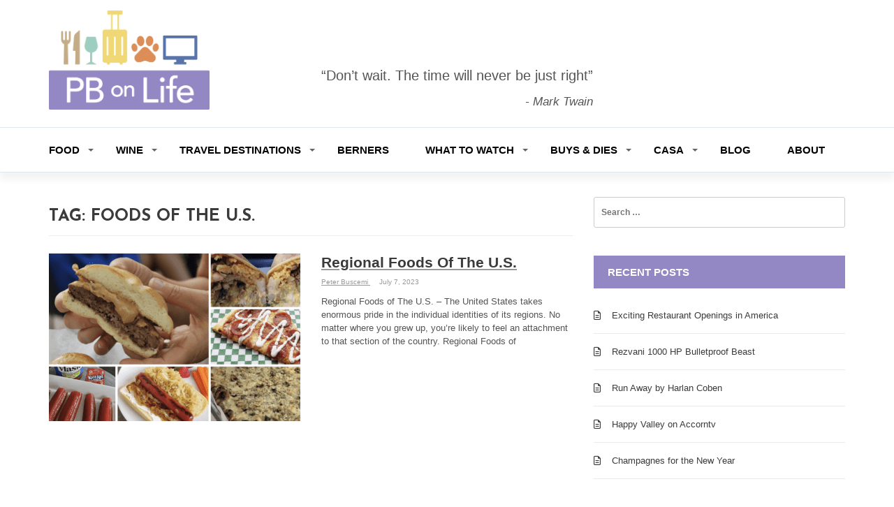

--- FILE ---
content_type: text/html; charset=UTF-8
request_url: https://pbonlife.com/tag/foods-of-the-u-s/
body_size: 18756
content:
<!doctype html>
<html lang="en-US">
<head>
	<meta charset="UTF-8">
	<meta name="viewport" content="width=device-width, initial-scale=1">
	<link rel="profile" href="http://gmpg.org/xfn/11">
	<link href="https://fonts.googleapis.com/css?family=:300,400,500,600,700" rel="stylesheet">
	<link href="https://fonts.googleapis.com/css?family=:300,400,500,600,700" rel="stylesheet">

	<meta name='robots' content='index, follow, max-image-preview:large, max-snippet:-1, max-video-preview:-1' />
	<style>img:is([sizes="auto" i], [sizes^="auto," i]) { contain-intrinsic-size: 3000px 1500px }</style>
	
	<!-- This site is optimized with the Yoast SEO Premium plugin v26.7 (Yoast SEO v26.7) - https://yoast.com/wordpress/plugins/seo/ -->
	<title>Foods of The U.S. Archives - PB on Life</title>
	<link rel="canonical" href="https://pbonlife.com/tag/foods-of-the-u-s/" />
	<meta property="og:locale" content="en_US" />
	<meta property="og:type" content="article" />
	<meta property="og:title" content="Foods of The U.S. Archives" />
	<meta property="og:url" content="https://pbonlife.com/tag/foods-of-the-u-s/" />
	<meta property="og:site_name" content="PB on Life" />
	<meta name="twitter:card" content="summary_large_image" />
	<script type="application/ld+json" class="yoast-schema-graph">{"@context":"https://schema.org","@graph":[{"@type":"CollectionPage","@id":"https://pbonlife.com/tag/foods-of-the-u-s/","url":"https://pbonlife.com/tag/foods-of-the-u-s/","name":"Foods of The U.S. Archives - PB on Life","isPartOf":{"@id":"https://pbonlife.com/#website"},"primaryImageOfPage":{"@id":"https://pbonlife.com/tag/foods-of-the-u-s/#primaryimage"},"image":{"@id":"https://pbonlife.com/tag/foods-of-the-u-s/#primaryimage"},"thumbnailUrl":"https://pbonlife.com/wp-content/uploads/2023/07/Screen-Shot-2023-07-06-at-5.56.56-PM.png","breadcrumb":{"@id":"https://pbonlife.com/tag/foods-of-the-u-s/#breadcrumb"},"inLanguage":"en-US"},{"@type":"ImageObject","inLanguage":"en-US","@id":"https://pbonlife.com/tag/foods-of-the-u-s/#primaryimage","url":"https://pbonlife.com/wp-content/uploads/2023/07/Screen-Shot-2023-07-06-at-5.56.56-PM.png","contentUrl":"https://pbonlife.com/wp-content/uploads/2023/07/Screen-Shot-2023-07-06-at-5.56.56-PM.png","width":2138,"height":1206,"caption":"regional-foods-of-the-us"},{"@type":"BreadcrumbList","@id":"https://pbonlife.com/tag/foods-of-the-u-s/#breadcrumb","itemListElement":[{"@type":"ListItem","position":1,"name":"Home","item":"https://pbonlife.com/"},{"@type":"ListItem","position":2,"name":"Foods of The U.S."}]},{"@type":"WebSite","@id":"https://pbonlife.com/#website","url":"https://pbonlife.com/","name":"PB on Life","description":"","publisher":{"@id":"https://pbonlife.com/#/schema/person/0ce7a96b4a3be7a0ca2379079c2b99d2"},"potentialAction":[{"@type":"SearchAction","target":{"@type":"EntryPoint","urlTemplate":"https://pbonlife.com/?s={search_term_string}"},"query-input":{"@type":"PropertyValueSpecification","valueRequired":true,"valueName":"search_term_string"}}],"inLanguage":"en-US"},{"@type":["Person","Organization"],"@id":"https://pbonlife.com/#/schema/person/0ce7a96b4a3be7a0ca2379079c2b99d2","name":"Peter Buscemi","image":{"@type":"ImageObject","inLanguage":"en-US","@id":"https://pbonlife.com/#/schema/person/image/","url":"https://pbonlife.com/wp-content/uploads/2019/10/favicon.png","contentUrl":"https://pbonlife.com/wp-content/uploads/2019/10/favicon.png","width":512,"height":512,"caption":"Peter Buscemi"},"logo":{"@id":"https://pbonlife.com/#/schema/person/image/"}}]}</script>
	<!-- / Yoast SEO Premium plugin. -->


<link rel='dns-prefetch' href='//kit.fontawesome.com' />
<link rel='dns-prefetch' href='//fonts.googleapis.com' />
<link rel="alternate" type="application/rss+xml" title="PB on Life &raquo; Feed" href="https://pbonlife.com/feed/" />
<link rel="alternate" type="application/rss+xml" title="PB on Life &raquo; Comments Feed" href="https://pbonlife.com/comments/feed/" />
<link rel="alternate" type="application/rss+xml" title="PB on Life &raquo; Foods of The U.S. Tag Feed" href="https://pbonlife.com/tag/foods-of-the-u-s/feed/" />
		<!-- This site uses the Google Analytics by MonsterInsights plugin v9.11.1 - Using Analytics tracking - https://www.monsterinsights.com/ -->
							<script src="//www.googletagmanager.com/gtag/js?id=G-4QH87CN9ZJ"  data-cfasync="false" data-wpfc-render="false" type="text/javascript" async></script>
			<script data-cfasync="false" data-wpfc-render="false" type="text/javascript">
				var mi_version = '9.11.1';
				var mi_track_user = true;
				var mi_no_track_reason = '';
								var MonsterInsightsDefaultLocations = {"page_location":"https:\/\/pbonlife.com\/tag\/foods-of-the-u-s\/"};
								MonsterInsightsDefaultLocations.page_location = window.location.href;
								if ( typeof MonsterInsightsPrivacyGuardFilter === 'function' ) {
					var MonsterInsightsLocations = (typeof MonsterInsightsExcludeQuery === 'object') ? MonsterInsightsPrivacyGuardFilter( MonsterInsightsExcludeQuery ) : MonsterInsightsPrivacyGuardFilter( MonsterInsightsDefaultLocations );
				} else {
					var MonsterInsightsLocations = (typeof MonsterInsightsExcludeQuery === 'object') ? MonsterInsightsExcludeQuery : MonsterInsightsDefaultLocations;
				}

								var disableStrs = [
										'ga-disable-G-4QH87CN9ZJ',
									];

				/* Function to detect opted out users */
				function __gtagTrackerIsOptedOut() {
					for (var index = 0; index < disableStrs.length; index++) {
						if (document.cookie.indexOf(disableStrs[index] + '=true') > -1) {
							return true;
						}
					}

					return false;
				}

				/* Disable tracking if the opt-out cookie exists. */
				if (__gtagTrackerIsOptedOut()) {
					for (var index = 0; index < disableStrs.length; index++) {
						window[disableStrs[index]] = true;
					}
				}

				/* Opt-out function */
				function __gtagTrackerOptout() {
					for (var index = 0; index < disableStrs.length; index++) {
						document.cookie = disableStrs[index] + '=true; expires=Thu, 31 Dec 2099 23:59:59 UTC; path=/';
						window[disableStrs[index]] = true;
					}
				}

				if ('undefined' === typeof gaOptout) {
					function gaOptout() {
						__gtagTrackerOptout();
					}
				}
								window.dataLayer = window.dataLayer || [];

				window.MonsterInsightsDualTracker = {
					helpers: {},
					trackers: {},
				};
				if (mi_track_user) {
					function __gtagDataLayer() {
						dataLayer.push(arguments);
					}

					function __gtagTracker(type, name, parameters) {
						if (!parameters) {
							parameters = {};
						}

						if (parameters.send_to) {
							__gtagDataLayer.apply(null, arguments);
							return;
						}

						if (type === 'event') {
														parameters.send_to = monsterinsights_frontend.v4_id;
							var hookName = name;
							if (typeof parameters['event_category'] !== 'undefined') {
								hookName = parameters['event_category'] + ':' + name;
							}

							if (typeof MonsterInsightsDualTracker.trackers[hookName] !== 'undefined') {
								MonsterInsightsDualTracker.trackers[hookName](parameters);
							} else {
								__gtagDataLayer('event', name, parameters);
							}
							
						} else {
							__gtagDataLayer.apply(null, arguments);
						}
					}

					__gtagTracker('js', new Date());
					__gtagTracker('set', {
						'developer_id.dZGIzZG': true,
											});
					if ( MonsterInsightsLocations.page_location ) {
						__gtagTracker('set', MonsterInsightsLocations);
					}
										__gtagTracker('config', 'G-4QH87CN9ZJ', {"forceSSL":"true","link_attribution":"true"} );
										window.gtag = __gtagTracker;										(function () {
						/* https://developers.google.com/analytics/devguides/collection/analyticsjs/ */
						/* ga and __gaTracker compatibility shim. */
						var noopfn = function () {
							return null;
						};
						var newtracker = function () {
							return new Tracker();
						};
						var Tracker = function () {
							return null;
						};
						var p = Tracker.prototype;
						p.get = noopfn;
						p.set = noopfn;
						p.send = function () {
							var args = Array.prototype.slice.call(arguments);
							args.unshift('send');
							__gaTracker.apply(null, args);
						};
						var __gaTracker = function () {
							var len = arguments.length;
							if (len === 0) {
								return;
							}
							var f = arguments[len - 1];
							if (typeof f !== 'object' || f === null || typeof f.hitCallback !== 'function') {
								if ('send' === arguments[0]) {
									var hitConverted, hitObject = false, action;
									if ('event' === arguments[1]) {
										if ('undefined' !== typeof arguments[3]) {
											hitObject = {
												'eventAction': arguments[3],
												'eventCategory': arguments[2],
												'eventLabel': arguments[4],
												'value': arguments[5] ? arguments[5] : 1,
											}
										}
									}
									if ('pageview' === arguments[1]) {
										if ('undefined' !== typeof arguments[2]) {
											hitObject = {
												'eventAction': 'page_view',
												'page_path': arguments[2],
											}
										}
									}
									if (typeof arguments[2] === 'object') {
										hitObject = arguments[2];
									}
									if (typeof arguments[5] === 'object') {
										Object.assign(hitObject, arguments[5]);
									}
									if ('undefined' !== typeof arguments[1].hitType) {
										hitObject = arguments[1];
										if ('pageview' === hitObject.hitType) {
											hitObject.eventAction = 'page_view';
										}
									}
									if (hitObject) {
										action = 'timing' === arguments[1].hitType ? 'timing_complete' : hitObject.eventAction;
										hitConverted = mapArgs(hitObject);
										__gtagTracker('event', action, hitConverted);
									}
								}
								return;
							}

							function mapArgs(args) {
								var arg, hit = {};
								var gaMap = {
									'eventCategory': 'event_category',
									'eventAction': 'event_action',
									'eventLabel': 'event_label',
									'eventValue': 'event_value',
									'nonInteraction': 'non_interaction',
									'timingCategory': 'event_category',
									'timingVar': 'name',
									'timingValue': 'value',
									'timingLabel': 'event_label',
									'page': 'page_path',
									'location': 'page_location',
									'title': 'page_title',
									'referrer' : 'page_referrer',
								};
								for (arg in args) {
																		if (!(!args.hasOwnProperty(arg) || !gaMap.hasOwnProperty(arg))) {
										hit[gaMap[arg]] = args[arg];
									} else {
										hit[arg] = args[arg];
									}
								}
								return hit;
							}

							try {
								f.hitCallback();
							} catch (ex) {
							}
						};
						__gaTracker.create = newtracker;
						__gaTracker.getByName = newtracker;
						__gaTracker.getAll = function () {
							return [];
						};
						__gaTracker.remove = noopfn;
						__gaTracker.loaded = true;
						window['__gaTracker'] = __gaTracker;
					})();
									} else {
										console.log("");
					(function () {
						function __gtagTracker() {
							return null;
						}

						window['__gtagTracker'] = __gtagTracker;
						window['gtag'] = __gtagTracker;
					})();
									}
			</script>
							<!-- / Google Analytics by MonsterInsights -->
			<script data-cfasync="false" data-wpfc-render="false" type="text/javascript">
		if (window.hasOwnProperty('MonsterInsightsDualTracker')){
			window.MonsterInsightsDualTracker.trackers['form:impression'] = function (parameters) {
				__gtagDataLayer('event', 'form_impression', {
					form_id: parameters.event_label,
					content_type: 'form',
					non_interaction: true,
					send_to: parameters.send_to,
				});
			};

			window.MonsterInsightsDualTracker.trackers['form:conversion'] = function (parameters) {
				__gtagDataLayer('event', 'generate_lead', {
					form_id: parameters.event_label,
					send_to: parameters.send_to,
				});
			};
		}
	</script>
	<script type="text/javascript">
/* <![CDATA[ */
window._wpemojiSettings = {"baseUrl":"https:\/\/s.w.org\/images\/core\/emoji\/16.0.1\/72x72\/","ext":".png","svgUrl":"https:\/\/s.w.org\/images\/core\/emoji\/16.0.1\/svg\/","svgExt":".svg","source":{"concatemoji":"https:\/\/pbonlife.com\/wp-includes\/js\/wp-emoji-release.min.js?ver=6.8.3"}};
/*! This file is auto-generated */
!function(s,n){var o,i,e;function c(e){try{var t={supportTests:e,timestamp:(new Date).valueOf()};sessionStorage.setItem(o,JSON.stringify(t))}catch(e){}}function p(e,t,n){e.clearRect(0,0,e.canvas.width,e.canvas.height),e.fillText(t,0,0);var t=new Uint32Array(e.getImageData(0,0,e.canvas.width,e.canvas.height).data),a=(e.clearRect(0,0,e.canvas.width,e.canvas.height),e.fillText(n,0,0),new Uint32Array(e.getImageData(0,0,e.canvas.width,e.canvas.height).data));return t.every(function(e,t){return e===a[t]})}function u(e,t){e.clearRect(0,0,e.canvas.width,e.canvas.height),e.fillText(t,0,0);for(var n=e.getImageData(16,16,1,1),a=0;a<n.data.length;a++)if(0!==n.data[a])return!1;return!0}function f(e,t,n,a){switch(t){case"flag":return n(e,"\ud83c\udff3\ufe0f\u200d\u26a7\ufe0f","\ud83c\udff3\ufe0f\u200b\u26a7\ufe0f")?!1:!n(e,"\ud83c\udde8\ud83c\uddf6","\ud83c\udde8\u200b\ud83c\uddf6")&&!n(e,"\ud83c\udff4\udb40\udc67\udb40\udc62\udb40\udc65\udb40\udc6e\udb40\udc67\udb40\udc7f","\ud83c\udff4\u200b\udb40\udc67\u200b\udb40\udc62\u200b\udb40\udc65\u200b\udb40\udc6e\u200b\udb40\udc67\u200b\udb40\udc7f");case"emoji":return!a(e,"\ud83e\udedf")}return!1}function g(e,t,n,a){var r="undefined"!=typeof WorkerGlobalScope&&self instanceof WorkerGlobalScope?new OffscreenCanvas(300,150):s.createElement("canvas"),o=r.getContext("2d",{willReadFrequently:!0}),i=(o.textBaseline="top",o.font="600 32px Arial",{});return e.forEach(function(e){i[e]=t(o,e,n,a)}),i}function t(e){var t=s.createElement("script");t.src=e,t.defer=!0,s.head.appendChild(t)}"undefined"!=typeof Promise&&(o="wpEmojiSettingsSupports",i=["flag","emoji"],n.supports={everything:!0,everythingExceptFlag:!0},e=new Promise(function(e){s.addEventListener("DOMContentLoaded",e,{once:!0})}),new Promise(function(t){var n=function(){try{var e=JSON.parse(sessionStorage.getItem(o));if("object"==typeof e&&"number"==typeof e.timestamp&&(new Date).valueOf()<e.timestamp+604800&&"object"==typeof e.supportTests)return e.supportTests}catch(e){}return null}();if(!n){if("undefined"!=typeof Worker&&"undefined"!=typeof OffscreenCanvas&&"undefined"!=typeof URL&&URL.createObjectURL&&"undefined"!=typeof Blob)try{var e="postMessage("+g.toString()+"("+[JSON.stringify(i),f.toString(),p.toString(),u.toString()].join(",")+"));",a=new Blob([e],{type:"text/javascript"}),r=new Worker(URL.createObjectURL(a),{name:"wpTestEmojiSupports"});return void(r.onmessage=function(e){c(n=e.data),r.terminate(),t(n)})}catch(e){}c(n=g(i,f,p,u))}t(n)}).then(function(e){for(var t in e)n.supports[t]=e[t],n.supports.everything=n.supports.everything&&n.supports[t],"flag"!==t&&(n.supports.everythingExceptFlag=n.supports.everythingExceptFlag&&n.supports[t]);n.supports.everythingExceptFlag=n.supports.everythingExceptFlag&&!n.supports.flag,n.DOMReady=!1,n.readyCallback=function(){n.DOMReady=!0}}).then(function(){return e}).then(function(){var e;n.supports.everything||(n.readyCallback(),(e=n.source||{}).concatemoji?t(e.concatemoji):e.wpemoji&&e.twemoji&&(t(e.twemoji),t(e.wpemoji)))}))}((window,document),window._wpemojiSettings);
/* ]]> */
</script>
<style id='wp-emoji-styles-inline-css' type='text/css'>

	img.wp-smiley, img.emoji {
		display: inline !important;
		border: none !important;
		box-shadow: none !important;
		height: 1em !important;
		width: 1em !important;
		margin: 0 0.07em !important;
		vertical-align: -0.1em !important;
		background: none !important;
		padding: 0 !important;
	}
</style>
<link rel='stylesheet' id='wp-block-library-css' href='https://pbonlife.com/wp-includes/css/dist/block-library/style.min.css?ver=6.8.3' type='text/css' media='all' />
<style id='classic-theme-styles-inline-css' type='text/css'>
/*! This file is auto-generated */
.wp-block-button__link{color:#fff;background-color:#32373c;border-radius:9999px;box-shadow:none;text-decoration:none;padding:calc(.667em + 2px) calc(1.333em + 2px);font-size:1.125em}.wp-block-file__button{background:#32373c;color:#fff;text-decoration:none}
</style>
<style id='font-awesome-svg-styles-default-inline-css' type='text/css'>
.svg-inline--fa {
  display: inline-block;
  height: 1em;
  overflow: visible;
  vertical-align: -.125em;
}
</style>
<link rel='stylesheet' id='font-awesome-svg-styles-css' href='https://pbonlife.com/wp-content/uploads/font-awesome/v5.15.3/css/svg-with-js.css' type='text/css' media='all' />
<style id='font-awesome-svg-styles-inline-css' type='text/css'>
   .wp-block-font-awesome-icon svg::before,
   .wp-rich-text-font-awesome-icon svg::before {content: unset;}
</style>
<style id='global-styles-inline-css' type='text/css'>
:root{--wp--preset--aspect-ratio--square: 1;--wp--preset--aspect-ratio--4-3: 4/3;--wp--preset--aspect-ratio--3-4: 3/4;--wp--preset--aspect-ratio--3-2: 3/2;--wp--preset--aspect-ratio--2-3: 2/3;--wp--preset--aspect-ratio--16-9: 16/9;--wp--preset--aspect-ratio--9-16: 9/16;--wp--preset--color--black: #000000;--wp--preset--color--cyan-bluish-gray: #abb8c3;--wp--preset--color--white: #ffffff;--wp--preset--color--pale-pink: #f78da7;--wp--preset--color--vivid-red: #cf2e2e;--wp--preset--color--luminous-vivid-orange: #ff6900;--wp--preset--color--luminous-vivid-amber: #fcb900;--wp--preset--color--light-green-cyan: #7bdcb5;--wp--preset--color--vivid-green-cyan: #00d084;--wp--preset--color--pale-cyan-blue: #8ed1fc;--wp--preset--color--vivid-cyan-blue: #0693e3;--wp--preset--color--vivid-purple: #9b51e0;--wp--preset--gradient--vivid-cyan-blue-to-vivid-purple: linear-gradient(135deg,rgba(6,147,227,1) 0%,rgb(155,81,224) 100%);--wp--preset--gradient--light-green-cyan-to-vivid-green-cyan: linear-gradient(135deg,rgb(122,220,180) 0%,rgb(0,208,130) 100%);--wp--preset--gradient--luminous-vivid-amber-to-luminous-vivid-orange: linear-gradient(135deg,rgba(252,185,0,1) 0%,rgba(255,105,0,1) 100%);--wp--preset--gradient--luminous-vivid-orange-to-vivid-red: linear-gradient(135deg,rgba(255,105,0,1) 0%,rgb(207,46,46) 100%);--wp--preset--gradient--very-light-gray-to-cyan-bluish-gray: linear-gradient(135deg,rgb(238,238,238) 0%,rgb(169,184,195) 100%);--wp--preset--gradient--cool-to-warm-spectrum: linear-gradient(135deg,rgb(74,234,220) 0%,rgb(151,120,209) 20%,rgb(207,42,186) 40%,rgb(238,44,130) 60%,rgb(251,105,98) 80%,rgb(254,248,76) 100%);--wp--preset--gradient--blush-light-purple: linear-gradient(135deg,rgb(255,206,236) 0%,rgb(152,150,240) 100%);--wp--preset--gradient--blush-bordeaux: linear-gradient(135deg,rgb(254,205,165) 0%,rgb(254,45,45) 50%,rgb(107,0,62) 100%);--wp--preset--gradient--luminous-dusk: linear-gradient(135deg,rgb(255,203,112) 0%,rgb(199,81,192) 50%,rgb(65,88,208) 100%);--wp--preset--gradient--pale-ocean: linear-gradient(135deg,rgb(255,245,203) 0%,rgb(182,227,212) 50%,rgb(51,167,181) 100%);--wp--preset--gradient--electric-grass: linear-gradient(135deg,rgb(202,248,128) 0%,rgb(113,206,126) 100%);--wp--preset--gradient--midnight: linear-gradient(135deg,rgb(2,3,129) 0%,rgb(40,116,252) 100%);--wp--preset--font-size--small: 13px;--wp--preset--font-size--medium: 20px;--wp--preset--font-size--large: 36px;--wp--preset--font-size--x-large: 42px;--wp--preset--spacing--20: 0.44rem;--wp--preset--spacing--30: 0.67rem;--wp--preset--spacing--40: 1rem;--wp--preset--spacing--50: 1.5rem;--wp--preset--spacing--60: 2.25rem;--wp--preset--spacing--70: 3.38rem;--wp--preset--spacing--80: 5.06rem;--wp--preset--shadow--natural: 6px 6px 9px rgba(0, 0, 0, 0.2);--wp--preset--shadow--deep: 12px 12px 50px rgba(0, 0, 0, 0.4);--wp--preset--shadow--sharp: 6px 6px 0px rgba(0, 0, 0, 0.2);--wp--preset--shadow--outlined: 6px 6px 0px -3px rgba(255, 255, 255, 1), 6px 6px rgba(0, 0, 0, 1);--wp--preset--shadow--crisp: 6px 6px 0px rgba(0, 0, 0, 1);}:where(.is-layout-flex){gap: 0.5em;}:where(.is-layout-grid){gap: 0.5em;}body .is-layout-flex{display: flex;}.is-layout-flex{flex-wrap: wrap;align-items: center;}.is-layout-flex > :is(*, div){margin: 0;}body .is-layout-grid{display: grid;}.is-layout-grid > :is(*, div){margin: 0;}:where(.wp-block-columns.is-layout-flex){gap: 2em;}:where(.wp-block-columns.is-layout-grid){gap: 2em;}:where(.wp-block-post-template.is-layout-flex){gap: 1.25em;}:where(.wp-block-post-template.is-layout-grid){gap: 1.25em;}.has-black-color{color: var(--wp--preset--color--black) !important;}.has-cyan-bluish-gray-color{color: var(--wp--preset--color--cyan-bluish-gray) !important;}.has-white-color{color: var(--wp--preset--color--white) !important;}.has-pale-pink-color{color: var(--wp--preset--color--pale-pink) !important;}.has-vivid-red-color{color: var(--wp--preset--color--vivid-red) !important;}.has-luminous-vivid-orange-color{color: var(--wp--preset--color--luminous-vivid-orange) !important;}.has-luminous-vivid-amber-color{color: var(--wp--preset--color--luminous-vivid-amber) !important;}.has-light-green-cyan-color{color: var(--wp--preset--color--light-green-cyan) !important;}.has-vivid-green-cyan-color{color: var(--wp--preset--color--vivid-green-cyan) !important;}.has-pale-cyan-blue-color{color: var(--wp--preset--color--pale-cyan-blue) !important;}.has-vivid-cyan-blue-color{color: var(--wp--preset--color--vivid-cyan-blue) !important;}.has-vivid-purple-color{color: var(--wp--preset--color--vivid-purple) !important;}.has-black-background-color{background-color: var(--wp--preset--color--black) !important;}.has-cyan-bluish-gray-background-color{background-color: var(--wp--preset--color--cyan-bluish-gray) !important;}.has-white-background-color{background-color: var(--wp--preset--color--white) !important;}.has-pale-pink-background-color{background-color: var(--wp--preset--color--pale-pink) !important;}.has-vivid-red-background-color{background-color: var(--wp--preset--color--vivid-red) !important;}.has-luminous-vivid-orange-background-color{background-color: var(--wp--preset--color--luminous-vivid-orange) !important;}.has-luminous-vivid-amber-background-color{background-color: var(--wp--preset--color--luminous-vivid-amber) !important;}.has-light-green-cyan-background-color{background-color: var(--wp--preset--color--light-green-cyan) !important;}.has-vivid-green-cyan-background-color{background-color: var(--wp--preset--color--vivid-green-cyan) !important;}.has-pale-cyan-blue-background-color{background-color: var(--wp--preset--color--pale-cyan-blue) !important;}.has-vivid-cyan-blue-background-color{background-color: var(--wp--preset--color--vivid-cyan-blue) !important;}.has-vivid-purple-background-color{background-color: var(--wp--preset--color--vivid-purple) !important;}.has-black-border-color{border-color: var(--wp--preset--color--black) !important;}.has-cyan-bluish-gray-border-color{border-color: var(--wp--preset--color--cyan-bluish-gray) !important;}.has-white-border-color{border-color: var(--wp--preset--color--white) !important;}.has-pale-pink-border-color{border-color: var(--wp--preset--color--pale-pink) !important;}.has-vivid-red-border-color{border-color: var(--wp--preset--color--vivid-red) !important;}.has-luminous-vivid-orange-border-color{border-color: var(--wp--preset--color--luminous-vivid-orange) !important;}.has-luminous-vivid-amber-border-color{border-color: var(--wp--preset--color--luminous-vivid-amber) !important;}.has-light-green-cyan-border-color{border-color: var(--wp--preset--color--light-green-cyan) !important;}.has-vivid-green-cyan-border-color{border-color: var(--wp--preset--color--vivid-green-cyan) !important;}.has-pale-cyan-blue-border-color{border-color: var(--wp--preset--color--pale-cyan-blue) !important;}.has-vivid-cyan-blue-border-color{border-color: var(--wp--preset--color--vivid-cyan-blue) !important;}.has-vivid-purple-border-color{border-color: var(--wp--preset--color--vivid-purple) !important;}.has-vivid-cyan-blue-to-vivid-purple-gradient-background{background: var(--wp--preset--gradient--vivid-cyan-blue-to-vivid-purple) !important;}.has-light-green-cyan-to-vivid-green-cyan-gradient-background{background: var(--wp--preset--gradient--light-green-cyan-to-vivid-green-cyan) !important;}.has-luminous-vivid-amber-to-luminous-vivid-orange-gradient-background{background: var(--wp--preset--gradient--luminous-vivid-amber-to-luminous-vivid-orange) !important;}.has-luminous-vivid-orange-to-vivid-red-gradient-background{background: var(--wp--preset--gradient--luminous-vivid-orange-to-vivid-red) !important;}.has-very-light-gray-to-cyan-bluish-gray-gradient-background{background: var(--wp--preset--gradient--very-light-gray-to-cyan-bluish-gray) !important;}.has-cool-to-warm-spectrum-gradient-background{background: var(--wp--preset--gradient--cool-to-warm-spectrum) !important;}.has-blush-light-purple-gradient-background{background: var(--wp--preset--gradient--blush-light-purple) !important;}.has-blush-bordeaux-gradient-background{background: var(--wp--preset--gradient--blush-bordeaux) !important;}.has-luminous-dusk-gradient-background{background: var(--wp--preset--gradient--luminous-dusk) !important;}.has-pale-ocean-gradient-background{background: var(--wp--preset--gradient--pale-ocean) !important;}.has-electric-grass-gradient-background{background: var(--wp--preset--gradient--electric-grass) !important;}.has-midnight-gradient-background{background: var(--wp--preset--gradient--midnight) !important;}.has-small-font-size{font-size: var(--wp--preset--font-size--small) !important;}.has-medium-font-size{font-size: var(--wp--preset--font-size--medium) !important;}.has-large-font-size{font-size: var(--wp--preset--font-size--large) !important;}.has-x-large-font-size{font-size: var(--wp--preset--font-size--x-large) !important;}
:where(.wp-block-post-template.is-layout-flex){gap: 1.25em;}:where(.wp-block-post-template.is-layout-grid){gap: 1.25em;}
:where(.wp-block-columns.is-layout-flex){gap: 2em;}:where(.wp-block-columns.is-layout-grid){gap: 2em;}
:root :where(.wp-block-pullquote){font-size: 1.5em;line-height: 1.6;}
</style>
<link rel='stylesheet' id='email-subscribers-css' href='https://pbonlife.com/wp-content/plugins/email-subscribers/lite/public/css/email-subscribers-public.css?ver=5.9.14' type='text/css' media='all' />
<link rel='stylesheet' id='magazine-o-pro-style-css' href='https://pbonlife.com/wp-content/themes/magazine-o-pro/style.css?ver=1.2.1' type='text/css' media='all' />
<link rel='stylesheet' id='bootstrap-css' href='https://pbonlife.com/wp-content/themes/magazine-o-pro/ocean-themes/assets/css/bootstrap.css?ver=6.8.3' type='text/css' media='all' />
<link rel='stylesheet' id='magazine-o-pro-custom-css' href='https://pbonlife.com/wp-content/themes/magazine-o-pro/ocean-themes/assets/css/custom.css?ver=6.8.3' type='text/css' media='all' />
<link rel='stylesheet' id='pbonlife-style-css' href='https://pbonlife.com/wp-content/themes/pbonlife/style.css?ver=6.8.3' type='text/css' media='all' />
<link rel='stylesheet' id='font-awesome-css' href='https://pbonlife.com/wp-content/themes/magazine-o-pro/ocean-themes/assets/css/font-awesome.css?ver=6.8.3' type='text/css' media='all' />
<link rel='stylesheet' id='magazine-o-pro-fonts-css' href='https://fonts.googleapis.com/css?family=Chivo%3A400%2C400i%2C700%2C700i%7CJosefin+Sans%3A400%2C400i%2C700%2C700i%7CPoppins%3A300%2C300i%2C400%2C400i%2C600%2C600i%2C700%2C700i%2C800%2C800i&#038;subset=latin%2Clatin-ext&#038;ver=6.8.3' type='text/css' media='all' />
<link rel='stylesheet' id='magazine-o-pro-color-css' href='https://pbonlife.com/wp-content/themes/magazine-o-pro/ocean-themes/assets/css/color.css?ver=6.8.3' type='text/css' media='all' />
<link rel='stylesheet' id='magazine-o-pro-responsive-css' href='https://pbonlife.com/wp-content/themes/magazine-o-pro/ocean-themes/assets/css/responsive.css?ver=6.8.3' type='text/css' media='all' />
<link rel='stylesheet' id='magazine-o-pro-print-css' href='https://pbonlife.com/wp-content/themes/magazine-o-pro/ocean-themes/assets/css/print.css?ver=6.8.3' type='text/css' media='all' />
<script type="text/javascript" src="https://pbonlife.com/wp-content/plugins/google-analytics-premium/assets/js/frontend-gtag.min.js?ver=9.11.1" id="monsterinsights-frontend-script-js" async="async" data-wp-strategy="async"></script>
<script data-cfasync="false" data-wpfc-render="false" type="text/javascript" id='monsterinsights-frontend-script-js-extra'>/* <![CDATA[ */
var monsterinsights_frontend = {"js_events_tracking":"true","download_extensions":"doc,pdf,ppt,zip,xls,docx,pptx,xlsx","inbound_paths":"[{\"path\":\"\\\/go\\\/\",\"label\":\"affiliate\"},{\"path\":\"\\\/recommend\\\/\",\"label\":\"affiliate\"}]","home_url":"https:\/\/pbonlife.com","hash_tracking":"false","v4_id":"G-4QH87CN9ZJ"};/* ]]> */
</script>
<script type="text/javascript" src="https://pbonlife.com/wp-includes/js/jquery/jquery.min.js?ver=3.7.1" id="jquery-core-js"></script>
<script type="text/javascript" src="https://pbonlife.com/wp-includes/js/jquery/jquery-migrate.min.js?ver=3.4.1" id="jquery-migrate-js"></script>
<script type="text/javascript" src="https://pbonlife.com/wp-content/themes/pbonlife/js/script.js?ver=6.8.3" id="script-js"></script>
<script defer crossorigin="anonymous" type="text/javascript" src="https://kit.fontawesome.com/d39e0cc1ca.js" id="font-awesome-official-js"></script>
<link rel="https://api.w.org/" href="https://pbonlife.com/wp-json/" /><link rel="alternate" title="JSON" type="application/json" href="https://pbonlife.com/wp-json/wp/v2/tags/5212" /><link rel="EditURI" type="application/rsd+xml" title="RSD" href="https://pbonlife.com/xmlrpc.php?rsd" />
		<script>
			document.documentElement.className = document.documentElement.className.replace('no-js', 'js');
		</script>
				<style>
			.no-js img.lazyload {
				display: none;
			}

			figure.wp-block-image img.lazyloading {
				min-width: 150px;
			}

						.lazyload, .lazyloading {
				opacity: 0;
			}

			.lazyloaded {
				opacity: 1;
				transition: opacity 400ms;
				transition-delay: 0ms;
			}

					</style>
		<style type="text/css">

body,h5.site-description,.navbar-brand h5{
	font-family: '', sans-serif;
}
input[type="text"], input[type="email"], input[type="url"], input[type="password"], input[type="search"], input[type="number"], input[type="tel"], input[type="range"], input[type="date"], input[type="month"], input[type="week"], input[type="time"], input[type="datetime"], input[type="datetime-local"], input[type="color"], textarea {
	font-family: '', sans-serif;
}
h1,h2,h3,h4,h5,h6,
.section-title{
	font-family: '', sans-serif;
	}
h1 strong, h2 strong, h3 strong, h4 strong, h5 strong, h6 strong{
	font-family: '', sans-serif;
}
.hdr .navbar-nav,.navbar-brand h1 em{
	font-family: '', sans-serif;
	}
footer .widget-title h3, .widget_calendar caption,.block-title, .widget-title h3,.sidebar .widget-title h3 {
	color: #fff;
	font-family: '', sans-serif;
}
.subcat-list, .subcat-dropdown{
	font-family: '', sans-serif;
	}


.navbar-nav .dropdown-menu > li > a:focus, .navbar-nav .dropdown-menu > li > a:hover,
a.cat-label,
.block-title,
.sidebar .widget-title h3,
.pagination > .active > a, .pagination > .active > a:focus, .pagination > .active > a:hover, .pagination > .active > span, .pagination > .active > span:focus, .pagination > .active > span:hover,
.error-404-title,
.reply a.comment-reply-link:hover,
button:hover, input[type="button"]:hover, input[type="reset"]:hover, input[type="submit"]:hover
{
    background: #9387c4;
}


.subcat-list li a:hover,
article a:hover h2,
article .post-meta .meta-item a:hover,
footer a:hover, footer a:focus,
footer .ft-btm a:hover,
.block-archive article a.btn-default,
.block-archive article a:hover, .single .post-meta a:hover,
.comment-navigation .nav-previous:hover, .posts-navigation .nav-previous:hover, .post-navigation .nav-previous:hover,
.comment-navigation .nav-next:hover, .posts-navigation .nav-next:hover, .post-navigation .nav-next:hover,
button, input[type="button"], input[type="reset"], input[type="submit"],
.comments-title,
.comments-title::before{
    color: #9387c4;
}


.block-title-con,
button:hover, input[type="button"]:hover, input[type="reset"]:hover, input[type="submit"]:hover,
a.btn-default, button.btn-default, input[type="submit"].btn-default, input[type="submit"],
button:hover, input[type="button"]:hover, input[type="reset"]:hover, input[type="submit"]:hover{
    border-color: #9387c4;
}



.hdr h1{
	color:;
}
.hdr h5{
	color:;
}
.hdr-infobar div,
.hdr-infobar ul li,
.hdr-infobar ul li a{
	color:;
}
#bs-example-navbar-collapse-1 ul li a{
	color:;
}
.post-grid .post-header a h4,.post-grid h1,.single-post h4 a{
	color:;
}
.post-meta span.meta-item,
.post-meta span.meta-item a{
	color:;
}
.post-content,.single-post p{
	color:;
}
</style>
<style type="text/css">.recentcomments a{display:inline !important;padding:0 !important;margin:0 !important;}</style>
		<!-- MonsterInsights Form Tracking -->
		<script data-cfasync="false" data-wpfc-render="false" type="text/javascript">
			function monsterinsights_forms_record_impression(event) {
				monsterinsights_add_bloom_forms_ids();
				var monsterinsights_forms = document.getElementsByTagName("form");
				var monsterinsights_forms_i;
				for (monsterinsights_forms_i = 0; monsterinsights_forms_i < monsterinsights_forms.length; monsterinsights_forms_i++) {
					var monsterinsights_form_id = monsterinsights_forms[monsterinsights_forms_i].getAttribute("id");
					var skip_conversion = false;
					/* Check to see if it's contact form 7 if the id isn't set */
					if (!monsterinsights_form_id) {
						monsterinsights_form_id = monsterinsights_forms[monsterinsights_forms_i].parentElement.getAttribute("id");
						if (monsterinsights_form_id && monsterinsights_form_id.lastIndexOf('wpcf7-f', 0) === 0) {
							/* If so, let's grab that and set it to be the form's ID*/
							var tokens = monsterinsights_form_id.split('-').slice(0, 2);
							var result = tokens.join('-');
							monsterinsights_forms[monsterinsights_forms_i].setAttribute("id", result);/* Now we can do just what we did above */
							monsterinsights_form_id = monsterinsights_forms[monsterinsights_forms_i].getAttribute("id");
						} else {
							monsterinsights_form_id = false;
						}
					}

					/* Check if it's Ninja Forms & id isn't set. */
					if (!monsterinsights_form_id && monsterinsights_forms[monsterinsights_forms_i].parentElement.className.indexOf('nf-form-layout') >= 0) {
						monsterinsights_form_id = monsterinsights_forms[monsterinsights_forms_i].parentElement.parentElement.parentElement.getAttribute('id');
						if (monsterinsights_form_id && 0 === monsterinsights_form_id.lastIndexOf('nf-form-', 0)) {
							/* If so, let's grab that and set it to be the form's ID*/
							tokens = monsterinsights_form_id.split('-').slice(0, 3);
							result = tokens.join('-');
							monsterinsights_forms[monsterinsights_forms_i].setAttribute('id', result);
							/* Now we can do just what we did above */
							monsterinsights_form_id = monsterinsights_forms[monsterinsights_forms_i].getAttribute('id');
							skip_conversion = true;
						}
					}

					if (monsterinsights_form_id && monsterinsights_form_id !== 'commentform' && monsterinsights_form_id !== 'adminbar-search') {
						__gtagTracker('event', 'impression', {
							event_category: 'form',
							event_label: monsterinsights_form_id,
							value: 1,
							non_interaction: true
						});

						/* If a WPForms Form, we can use custom tracking */
						if (monsterinsights_form_id && 0 === monsterinsights_form_id.lastIndexOf('wpforms-form-', 0)) {
							continue;
						}

						/* Formiddable Forms, use custom tracking */
						if (monsterinsights_forms_has_class(monsterinsights_forms[monsterinsights_forms_i], 'frm-show-form')) {
							continue;
						}

						/* If a Gravity Form, we can use custom tracking */
						if (monsterinsights_form_id && 0 === monsterinsights_form_id.lastIndexOf('gform_', 0)) {
							continue;
						}

						/* If Ninja forms, we use custom conversion tracking */
						if (skip_conversion) {
							continue;
						}

						var custom_conversion_mi_forms = false;
						if (custom_conversion_mi_forms) {
							continue;
						}

						if (window.jQuery) {
							(function (form_id) {
								jQuery(document).ready(function () {
									jQuery('#' + form_id).on('submit', monsterinsights_forms_record_conversion);
								});
							})(monsterinsights_form_id);
						} else {
							var __gaFormsTrackerWindow = window;
							if (__gaFormsTrackerWindow.addEventListener) {
								document.getElementById(monsterinsights_form_id).addEventListener("submit", monsterinsights_forms_record_conversion, false);
							} else {
								if (__gaFormsTrackerWindow.attachEvent) {
									document.getElementById(monsterinsights_form_id).attachEvent("onsubmit", monsterinsights_forms_record_conversion);
								}
							}
						}

					} else {
						continue;
					}
				}
			}

			function monsterinsights_forms_has_class(element, className) {
				return (' ' + element.className + ' ').indexOf(' ' + className + ' ') > -1;
			}

			function monsterinsights_forms_record_conversion(event) {
				var monsterinsights_form_conversion_id = event.target.id;
				var monsterinsights_form_action = event.target.getAttribute("miforms-action");
				if (monsterinsights_form_conversion_id && !monsterinsights_form_action) {
					document.getElementById(monsterinsights_form_conversion_id).setAttribute("miforms-action", "submitted");
					__gtagTracker('event', 'conversion', {
						event_category: 'form',
						event_label: monsterinsights_form_conversion_id,
						value: 1,
					});
				}
			}

			/* Attach the events to all clicks in the document after page and GA has loaded */
			function monsterinsights_forms_load() {
				if (typeof (__gtagTracker) !== 'undefined' && __gtagTracker) {
					var __gtagFormsTrackerWindow = window;
					if (__gtagFormsTrackerWindow.addEventListener) {
						__gtagFormsTrackerWindow.addEventListener("load", monsterinsights_forms_record_impression, false);
					} else {
						if (__gtagFormsTrackerWindow.attachEvent) {
							__gtagFormsTrackerWindow.attachEvent("onload", monsterinsights_forms_record_impression);
						}
					}
				} else {
					setTimeout(monsterinsights_forms_load, 200);
				}
			}

			/* Custom Ninja Forms impression tracking */
			if (window.jQuery) {
				jQuery(document).on('nfFormReady', function (e, layoutView) {
					var label = layoutView.el;
					label = label.substring(1, label.length);
					label = label.split('-').slice(0, 3).join('-');
					__gtagTracker('event', 'impression', {
						event_category: 'form',
						event_label: label,
						value: 1,
						non_interaction: true
					});
				});
			}

			/* Custom Bloom Form tracker */
			function monsterinsights_add_bloom_forms_ids() {
				var bloom_forms = document.querySelectorAll('.et_bloom_form_content form');
				if (bloom_forms.length > 0) {
					for (var i = 0; i < bloom_forms.length; i++) {
						if ('' === bloom_forms[i].id) {
							var form_parent_root = monsterinsights_find_parent_with_class(bloom_forms[i], 'et_bloom_optin');
							if (form_parent_root) {
								var classes = form_parent_root.className.split(' ');
								for (var j = 0; j < classes.length; ++j) {
									if (0 === classes[j].indexOf('et_bloom_optin')) {
										bloom_forms[i].id = classes[j];
									}
								}
							}
						}
					}
				}
			}

			function monsterinsights_find_parent_with_class(element, className) {
				if (element.parentNode && '' !== className) {
					if (element.parentNode.className.indexOf(className) >= 0) {
						return element.parentNode;
					} else {
						return monsterinsights_find_parent_with_class(element.parentNode, className);
					}
				}
				return false;
			}

			monsterinsights_forms_load();
		</script>
		<!-- End MonsterInsights Form Tracking -->
		
<link rel="icon" href="https://pbonlife.com/wp-content/uploads/2019/10/cropped-favicon-1-32x32.png" sizes="32x32" />
<link rel="icon" href="https://pbonlife.com/wp-content/uploads/2019/10/cropped-favicon-1-192x192.png" sizes="192x192" />
<link rel="apple-touch-icon" href="https://pbonlife.com/wp-content/uploads/2019/10/cropped-favicon-1-180x180.png" />
<meta name="msapplication-TileImage" content="https://pbonlife.com/wp-content/uploads/2019/10/cropped-favicon-1-270x270.png" />
</head>

<body class="archive tag tag-foods-of-the-u-s tag-5212 wp-custom-logo wp-theme-magazine-o-pro wp-child-theme-pbonlife hfeed">
	
	<!--header-->
	<div class="hdr" style="background-image: url(  ); background-size: cover;">
	    <div class="container">
	        <div class="row">
	            <div class="col-sm-4 col-xs-12">
	                <div id="logo">
				<a href="https://pbonlife.com/" class="custom-logo-link" rel="home"><img width="484" height="299" src="https://pbonlife.com/wp-content/uploads/2019/11/Logo-Transparent-PNG-ALT2.png" class="custom-logo" alt="PB on Life" decoding="async" fetchpriority="high" srcset="https://pbonlife.com/wp-content/uploads/2019/11/Logo-Transparent-PNG-ALT2.png 484w, https://pbonlife.com/wp-content/uploads/2019/11/Logo-Transparent-PNG-ALT2-300x185.png 300w" sizes="(max-width: 484px) 100vw, 484px" /></a>
			</div>
	            </div>
	            	            <div class="col-sm-8 col-xs-12">
	               	<div class="ads-780x90 hdr-ads-780x90">
	                    <div class="textwidget custom-html-widget"><p>&ldquo;Don&rsquo;t wait. The time will never be just right&rdquo;</p>

<div style="float:right; font-size: 87.5%; font-style:italic;">- Mark Twain</div></div>					</div>

	            </div>
	            	        </div>
	    </div>
	    <!--header nav-->
	    <div class="hdr-nav">
	        <div class="container">
	            <div class="row">
		            <div class="col-sm-12 col-xs-12">

		                <button type="button" class="navbar-toggle collapsed" data-toggle="collapse" data-target="#bs-example-navbar-collapse-1" aria-expanded="false">
		                  <span class="sr-only">Toggle navigation</span>
		                  <span class="icon-bar"></span>
		                  <span class="icon-bar"></span>
		                  <span class="icon-bar"></span>
		                </button>

				<!--navbar-->
		                <div id="bs-example-navbar-collapse-1" class="collapse navbar-collapse"><ul id="menu-primary" class="nav navbar-nav"><li itemscope="itemscope" itemtype="https://www.schema.org/SiteNavigationElement" id="menu-item-6945" class="menu-item menu-item-type-post_type menu-item-object-page menu-item-has-children menu-item-6945 dropdown"><a title="Food" href="https://pbonlife.com/all-about-food/" class="dropdown-toggle" aria-haspopup="true" data-hover="dropdown">Food <span class="caret"></span></a>
<ul role="menu" class=" dropdown-menu" >
	<li itemscope="itemscope" itemtype="https://www.schema.org/SiteNavigationElement" id="menu-item-5503" class="menu-item menu-item-type-post_type menu-item-object-page menu-item-5503"><a title="Beef" href="https://pbonlife.com/all-about-food/beef/" data-hover="dropdown">Beef</a></li>
	<li itemscope="itemscope" itemtype="https://www.schema.org/SiteNavigationElement" id="menu-item-5504" class="menu-item menu-item-type-post_type menu-item-object-page menu-item-5504"><a title="Chicken" href="https://pbonlife.com/all-about-food/chicken/" data-hover="dropdown">Chicken</a></li>
	<li itemscope="itemscope" itemtype="https://www.schema.org/SiteNavigationElement" id="menu-item-5505" class="menu-item menu-item-type-post_type menu-item-object-page menu-item-5505"><a title="Fish" href="https://pbonlife.com/all-about-food/fish/" data-hover="dropdown">Fish</a></li>
	<li itemscope="itemscope" itemtype="https://www.schema.org/SiteNavigationElement" id="menu-item-5506" class="menu-item menu-item-type-post_type menu-item-object-page menu-item-5506"><a title="Pasta" href="https://pbonlife.com/all-about-food/pasta/" data-hover="dropdown">Pasta</a></li>
	<li itemscope="itemscope" itemtype="https://www.schema.org/SiteNavigationElement" id="menu-item-5502" class="menu-item menu-item-type-post_type menu-item-object-page menu-item-5502"><a title="Pork" href="https://pbonlife.com/all-about-food/pork/" data-hover="dropdown">Pork</a></li>
	<li itemscope="itemscope" itemtype="https://www.schema.org/SiteNavigationElement" id="menu-item-5507" class="menu-item menu-item-type-post_type menu-item-object-page menu-item-5507"><a title="Healthy Salads" href="https://pbonlife.com/all-about-food/healthy-salads/" data-hover="dropdown">Healthy Salads</a></li>
	<li itemscope="itemscope" itemtype="https://www.schema.org/SiteNavigationElement" id="menu-item-5501" class="menu-item menu-item-type-post_type menu-item-object-page menu-item-5501"><a title="Dessert" href="https://pbonlife.com/all-about-food/dessert/" data-hover="dropdown">Dessert</a></li>
</ul>
</li>
<li itemscope="itemscope" itemtype="https://www.schema.org/SiteNavigationElement" id="menu-item-749" class="menu-item menu-item-type-post_type menu-item-object-page menu-item-has-children menu-item-749 dropdown"><a title="Wine" href="https://pbonlife.com/wine/" class="dropdown-toggle" aria-haspopup="true" data-hover="dropdown">Wine <span class="caret"></span></a>
<ul role="menu" class=" dropdown-menu" >
	<li itemscope="itemscope" itemtype="https://www.schema.org/SiteNavigationElement" id="menu-item-5591" class="menu-item menu-item-type-post_type menu-item-object-page menu-item-5591"><a title="French Reds" href="https://pbonlife.com/wine/french-reds/" data-hover="dropdown">French Reds</a></li>
	<li itemscope="itemscope" itemtype="https://www.schema.org/SiteNavigationElement" id="menu-item-5592" class="menu-item menu-item-type-post_type menu-item-object-page menu-item-5592"><a title="Italian Reds" href="https://pbonlife.com/wine/italian-reds/" data-hover="dropdown">Italian Reds</a></li>
	<li itemscope="itemscope" itemtype="https://www.schema.org/SiteNavigationElement" id="menu-item-5593" class="menu-item menu-item-type-post_type menu-item-object-page menu-item-5593"><a title="California Reds" href="https://pbonlife.com/wine/california-reds/" data-hover="dropdown">California Reds</a></li>
</ul>
</li>
<li itemscope="itemscope" itemtype="https://www.schema.org/SiteNavigationElement" id="menu-item-750" class="menu-item menu-item-type-post_type menu-item-object-page menu-item-has-children menu-item-750 dropdown"><a title="Travel Destinations" href="https://pbonlife.com/travel-destinations/" class="dropdown-toggle" aria-haspopup="true" data-hover="dropdown">Travel Destinations <span class="caret"></span></a>
<ul role="menu" class=" dropdown-menu" >
	<li itemscope="itemscope" itemtype="https://www.schema.org/SiteNavigationElement" id="menu-item-10639" class="menu-item menu-item-type-post_type menu-item-object-page menu-item-10639"><a title="Travel to Boston" href="https://pbonlife.com/travel-destinations/travel-to-boston/" data-hover="dropdown">Travel to Boston</a></li>
	<li itemscope="itemscope" itemtype="https://www.schema.org/SiteNavigationElement" id="menu-item-5594" class="menu-item menu-item-type-post_type menu-item-object-page menu-item-5594"><a title="Travel to Italy" href="https://pbonlife.com/travel-destinations/travel-to-italy/" data-hover="dropdown">Travel to Italy</a></li>
	<li itemscope="itemscope" itemtype="https://www.schema.org/SiteNavigationElement" id="menu-item-7763" class="menu-item menu-item-type-post_type menu-item-object-page menu-item-7763"><a title="Travel to London" href="https://pbonlife.com/travel-destinations/travel-to-london/" data-hover="dropdown">Travel to London</a></li>
	<li itemscope="itemscope" itemtype="https://www.schema.org/SiteNavigationElement" id="menu-item-5595" class="menu-item menu-item-type-post_type menu-item-object-page menu-item-5595"><a title="Travel to NYC" href="https://pbonlife.com/travel-destinations/travel-to-nyc/" data-hover="dropdown">Travel to NYC</a></li>
	<li itemscope="itemscope" itemtype="https://www.schema.org/SiteNavigationElement" id="menu-item-5596" class="menu-item menu-item-type-post_type menu-item-object-page menu-item-5596"><a title="Travel to SF" href="https://pbonlife.com/travel-destinations/travel-to-sf/" data-hover="dropdown">Travel to SF</a></li>
	<li itemscope="itemscope" itemtype="https://www.schema.org/SiteNavigationElement" id="menu-item-7924" class="menu-item menu-item-type-post_type menu-item-object-page menu-item-7924"><a title="Travel to Sydney" href="https://pbonlife.com/travel-destinations/travel-to-sydney/" data-hover="dropdown">Travel to Sydney</a></li>
	<li itemscope="itemscope" itemtype="https://www.schema.org/SiteNavigationElement" id="menu-item-5597" class="menu-item menu-item-type-post_type menu-item-object-page menu-item-5597"><a title="Wine Country" href="https://pbonlife.com/travel-destinations/wine-country/" data-hover="dropdown">Wine Country</a></li>
</ul>
</li>
<li itemscope="itemscope" itemtype="https://www.schema.org/SiteNavigationElement" id="menu-item-751" class="menu-item menu-item-type-post_type menu-item-object-page menu-item-751"><a title="Berners" href="https://pbonlife.com/bernese-mountain-dogs/" data-hover="dropdown">Berners</a></li>
<li itemscope="itemscope" itemtype="https://www.schema.org/SiteNavigationElement" id="menu-item-752" class="menu-item menu-item-type-post_type menu-item-object-page menu-item-has-children menu-item-752 dropdown"><a title="What to Watch" href="https://pbonlife.com/what-to-watch/" class="dropdown-toggle" aria-haspopup="true" data-hover="dropdown">What to Watch <span class="caret"></span></a>
<ul role="menu" class=" dropdown-menu" >
	<li itemscope="itemscope" itemtype="https://www.schema.org/SiteNavigationElement" id="menu-item-5598" class="menu-item menu-item-type-post_type menu-item-object-page menu-item-5598"><a title="Prime Video" href="https://pbonlife.com/what-to-watch/prime-video/" data-hover="dropdown">Prime Video</a></li>
	<li itemscope="itemscope" itemtype="https://www.schema.org/SiteNavigationElement" id="menu-item-5599" class="menu-item menu-item-type-post_type menu-item-object-page menu-item-5599"><a title="Netflix Series" href="https://pbonlife.com/what-to-watch/netflix-series/" data-hover="dropdown">Netflix Series</a></li>
	<li itemscope="itemscope" itemtype="https://www.schema.org/SiteNavigationElement" id="menu-item-5600" class="menu-item menu-item-type-post_type menu-item-object-page menu-item-5600"><a title="Network TV" href="https://pbonlife.com/what-to-watch/network-tv/" data-hover="dropdown">Network TV</a></li>
	<li itemscope="itemscope" itemtype="https://www.schema.org/SiteNavigationElement" id="menu-item-5601" class="menu-item menu-item-type-post_type menu-item-object-page menu-item-5601"><a title="Movie Theaters" href="https://pbonlife.com/what-to-watch/movies-theaters/" data-hover="dropdown">Movie Theaters</a></li>
</ul>
</li>
<li itemscope="itemscope" itemtype="https://www.schema.org/SiteNavigationElement" id="menu-item-871" class="menu-item menu-item-type-post_type menu-item-object-page menu-item-has-children menu-item-871 dropdown"><a title="Buys &#038; Dies" href="https://pbonlife.com/buys-dies/" class="dropdown-toggle" aria-haspopup="true" data-hover="dropdown">Buys &#038; Dies <span class="caret"></span></a>
<ul role="menu" class=" dropdown-menu" >
	<li itemscope="itemscope" itemtype="https://www.schema.org/SiteNavigationElement" id="menu-item-5603" class="menu-item menu-item-type-post_type menu-item-object-page menu-item-5603"><a title="Everyday Purchases" href="https://pbonlife.com/buys-dies/everyday/" data-hover="dropdown">Everyday Purchases</a></li>
	<li itemscope="itemscope" itemtype="https://www.schema.org/SiteNavigationElement" id="menu-item-5604" class="menu-item menu-item-type-post_type menu-item-object-page menu-item-5604"><a title="Back Pain Management" href="https://pbonlife.com/buys-dies/back-pain-management/" data-hover="dropdown">Back Pain Management</a></li>
	<li itemscope="itemscope" itemtype="https://www.schema.org/SiteNavigationElement" id="menu-item-9541" class="menu-item menu-item-type-post_type menu-item-object-page menu-item-9541"><a title="Jewelry for Her" href="https://pbonlife.com/buys-dies/jewelry-for-her/" data-hover="dropdown">Jewelry for Her</a></li>
	<li itemscope="itemscope" itemtype="https://www.schema.org/SiteNavigationElement" id="menu-item-5605" class="menu-item menu-item-type-post_type menu-item-object-page menu-item-5605"><a title="Watches" href="https://pbonlife.com/buys-dies/watches/" data-hover="dropdown">Watches</a></li>
	<li itemscope="itemscope" itemtype="https://www.schema.org/SiteNavigationElement" id="menu-item-5602" class="menu-item menu-item-type-post_type menu-item-object-page menu-item-5602"><a title="Buyer Beware" href="https://pbonlife.com/buys-dies/buyer-beware/" data-hover="dropdown">Buyer Beware</a></li>
</ul>
</li>
<li itemscope="itemscope" itemtype="https://www.schema.org/SiteNavigationElement" id="menu-item-3695" class="menu-item menu-item-type-post_type menu-item-object-page menu-item-has-children menu-item-3695 dropdown"><a title="Casa" href="https://pbonlife.com/popular-architectural-home-styles/" class="dropdown-toggle" aria-haspopup="true" data-hover="dropdown">Casa <span class="caret"></span></a>
<ul role="menu" class=" dropdown-menu" >
	<li itemscope="itemscope" itemtype="https://www.schema.org/SiteNavigationElement" id="menu-item-5606" class="menu-item menu-item-type-post_type menu-item-object-page menu-item-5606"><a title="Appliances – Refrigerators, Stoves" href="https://pbonlife.com/popular-architectural-home-styles/appliances/" data-hover="dropdown">Appliances – Refrigerators, Stoves</a></li>
	<li itemscope="itemscope" itemtype="https://www.schema.org/SiteNavigationElement" id="menu-item-5607" class="menu-item menu-item-type-post_type menu-item-object-page menu-item-5607"><a title="Bathrooms – Bathtubs, Toilets, Vanities" href="https://pbonlife.com/popular-architectural-home-styles/bathrooms-bathtubs-toilets-vanities/" data-hover="dropdown">Bathrooms – Bathtubs, Toilets, Vanities</a></li>
	<li itemscope="itemscope" itemtype="https://www.schema.org/SiteNavigationElement" id="menu-item-5608" class="menu-item menu-item-type-post_type menu-item-object-page menu-item-5608"><a title="Custom Home Floor Plans" href="https://pbonlife.com/popular-architectural-home-styles/custom-home-floor-plans/" data-hover="dropdown">Custom Home Floor Plans</a></li>
	<li itemscope="itemscope" itemtype="https://www.schema.org/SiteNavigationElement" id="menu-item-5610" class="menu-item menu-item-type-post_type menu-item-object-page menu-item-5610"><a title="Kitchen Design Examples" href="https://pbonlife.com/popular-architectural-home-styles/kitchen-design-examples/" data-hover="dropdown">Kitchen Design Examples</a></li>
	<li itemscope="itemscope" itemtype="https://www.schema.org/SiteNavigationElement" id="menu-item-5609" class="menu-item menu-item-type-post_type menu-item-object-page menu-item-5609"><a title="Home Theaters" href="https://pbonlife.com/popular-architectural-home-styles/home-theaters/" data-hover="dropdown">Home Theaters</a></li>
</ul>
</li>
<li itemscope="itemscope" itemtype="https://www.schema.org/SiteNavigationElement" id="menu-item-753" class="menu-item menu-item-type-post_type menu-item-object-page current_page_parent menu-item-753"><a title="Blog" href="https://pbonlife.com/pb-on-life-blog/" data-hover="dropdown">Blog</a></li>
<li itemscope="itemscope" itemtype="https://www.schema.org/SiteNavigationElement" id="menu-item-754" class="menu-item menu-item-type-post_type menu-item-object-page menu-item-754"><a title="About" href="https://pbonlife.com/pb-on-lifes-peter/" data-hover="dropdown">About</a></li>
</ul></div>				    <!--/navbar-->

		                    <!--search div-->
		                    <div class="hdr-search">
		                        <!-- Button trigger modal -->
		                        <button type="button" data-toggle="modal" data-target="#myModal" class="btn btn-default navbar-btn">
		                            <i class="fa fa-search" aria-hidden="true"></i>
		                        </button>
		                        <!-- Modal -->
		                        <div class="modal fade" id="myModal" tabindex="-1" role="dialog" aria-labelledby="myModalLabel" style="display: none;">
		                          <div class="modal-dialog" role="document">
		                            <div class="modal-content">
		                              <div class="modal-header">
		                                <button type="button" class="close" data-dismiss="modal" aria-label="Close"><span aria-hidden="true">x</span></button>
		                              </div>
		                              <div class="modal-body">

		                                <h1>Search</h1>
		                                <form class="navbar-form " role="search">
		                                  <div class="form-group">
		                                    <input class="form-control" placeholder="Search" type="text" name="s">
		                                  </div>
		                                  <button type="submit" class="btn btn-default">Submit</button>
		                                </form>

		                              </div>

		                            </div>
		                          </div>
		                        </div>
		                    </div>
		                    <!--/search div-->

		            </div>
	        	</div>
	        </div>
	    </div>
	    <!--header nav-->
	</div>
	<!--/header-->

<div class="main-page">
    <div class="container">

        <div class="row">
            
            <!--primary inside -->
            <div class="col-md-8 col-sm-8 col-xs-12">
                <div class="primary">
                    <!--block layout d, block archive layout a-->
                    <div class="block block-layout-d block-archive block-archive-layout-a">
                        <!--block title -->
                        <div class="archive-title-con">
                            <div class="archive-title">
                                Tag: <span>Foods of The U.S.</span>                            </div>
                        </div>
                        <!--/block title -->
                        <!--block main -->
                        <div class="block-main-container">
                            <div class="row">
                                <div class="col-sm-12 col-xs-12">
                                    	<article class="post-grid post-wrap">
		<div id="post-23236" class="post-23236 post type-post status-publish format-standard has-post-thumbnail hentry category-food tag-burger-with-peanut-butter-in-indiana tag-burritos-filled-with-french-fries-in-san-diego tag-cantaloupe-with-black-pepper-in-the-south tag-foods-of-the-u-s tag-hot-dogs-with-cream-cheese-in-seattle tag-kool-aid-and-pickles-in-mississippi tag-pizza-and-ranch-dressing-in-the-midwest tag-pizza-topped-with-clams-in-new-haven tag-regional-foods-of-the-u-s tag-sip-an-egg-cream-in-new-york">
		<div class="post-header">
								<div class="thumbnail post-thumb">
					    <a class="image-link" href="https://pbonlife.com/food/regional-foods-of-the-u-s/">
					        <img width="360" height="240" data-src="https://pbonlife.com/wp-content/uploads/2023/07/Screen-Shot-2023-07-06-at-5.56.56-PM-360x240.png" class="img-responsive wp-post-image lazyload" alt="regional-foods-of-the-us" decoding="async" src="[data-uri]" /><noscript><img width="360" height="240" src="https://pbonlife.com/wp-content/uploads/2023/07/Screen-Shot-2023-07-06-at-5.56.56-PM-360x240.png" class="img-responsive wp-post-image" alt="regional-foods-of-the-us" decoding="async" /></noscript>					    </a>
					</div>
			 			<a href="https://pbonlife.com/food/regional-foods-of-the-u-s/">
			    <h2>Regional Foods of The U.S.</h2>
			</a>
			<div class="post-meta post-meta-a">
			    <span class="meta-item post-author">
					<a href="https://pbonlife.com/author/pbuscemi/" alt="">
						Peter Buscemi					</a>
				</span>
				<span class="meta-item post-date">July 7, 2023</span>
			</div>
			</div>
			<div class="post-content">
			    <p>Regional Foods of The U.S. &#8211; The United States takes enormous pride in the individual identities of its regions. No matter where you grew up, you&#8217;re likely to feel an attachment to that section of the country. Regional Foods of</p>
			</div>
		</div>
    </article>                                </div>
                            </div>
                        </div>
                        <!--/block main -->

                    </div>
                    <!--/block layout -->

                </div>
            </div>
            <!--/primary inside
            =================-->


            <!--sidebar inside
            =================-->
            <div class="col-md-4 col-sm-4 col-xs-12">
    <div class="sidebar">
        <div class="sidebar-inner">
			<aside id="search-2" class="widget widget_search"><form role="search" method="get" class="search-form" action="https://pbonlife.com/">
				<label>
					<span class="screen-reader-text">Search for:</span>
					<input type="search" class="search-field" placeholder="Search &hellip;" value="" name="s" />
				</label>
				<input type="submit" class="search-submit" value="Search" />
			</form></aside>
		<aside id="recent-posts-2" class="widget widget_recent_entries">
		<div class="widget-title"><h3>Recent Posts</h3></div>
		<ul>
											<li>
					<a href="https://pbonlife.com/food/exciting-restaurant-openings-in-america/">Exciting Restaurant Openings in America</a>
									</li>
											<li>
					<a href="https://pbonlife.com/buys-dies/rezvani-1000-hp-bulletproof-beast/">Rezvani 1000 HP Bulletproof Beast</a>
									</li>
											<li>
					<a href="https://pbonlife.com/what-to-watch/run-away-by-harlan-coben/">Run Away by Harlan Coben</a>
									</li>
											<li>
					<a href="https://pbonlife.com/what-to-watch/happy-valley-on-accorntv/">Happy Valley on Accorntv</a>
									</li>
											<li>
					<a href="https://pbonlife.com/wine/champagnes-for-the-new-year/">Champagnes for the New Year</a>
									</li>
					</ul>

		</aside><aside id="categories-2" class="widget widget_categories"><div class="widget-title"><h3>Categories</h3></div>
			<ul>
					<li class="cat-item cat-item-5"><a href="https://pbonlife.com/category/bernese-mountain-dogs/">Bernese Mountain Dogs</a>
</li>
	<li class="cat-item cat-item-9"><a href="https://pbonlife.com/category/buys-dies/">Buys &amp; Dies</a>
</li>
	<li class="cat-item cat-item-4"><a href="https://pbonlife.com/category/food/">Food</a>
</li>
	<li class="cat-item cat-item-1147"><a href="https://pbonlife.com/category/recipes/">Recipes</a>
</li>
	<li class="cat-item cat-item-3"><a href="https://pbonlife.com/category/travel/">Travel</a>
</li>
	<li class="cat-item cat-item-6"><a href="https://pbonlife.com/category/what-to-watch/">What to Watch</a>
</li>
	<li class="cat-item cat-item-2"><a href="https://pbonlife.com/category/wine/">Wine</a>
</li>
			</ul>

			</aside><aside id="archives-2" class="widget widget_archive"><div class="widget-title"><h3>Archives</h3></div>
			<ul>
					<li><a href='https://pbonlife.com/2026/01/'>January 2026</a></li>
	<li><a href='https://pbonlife.com/2025/12/'>December 2025</a></li>
	<li><a href='https://pbonlife.com/2025/11/'>November 2025</a></li>
	<li><a href='https://pbonlife.com/2025/10/'>October 2025</a></li>
	<li><a href='https://pbonlife.com/2025/09/'>September 2025</a></li>
	<li><a href='https://pbonlife.com/2025/08/'>August 2025</a></li>
	<li><a href='https://pbonlife.com/2025/07/'>July 2025</a></li>
	<li><a href='https://pbonlife.com/2025/06/'>June 2025</a></li>
	<li><a href='https://pbonlife.com/2025/05/'>May 2025</a></li>
	<li><a href='https://pbonlife.com/2025/04/'>April 2025</a></li>
	<li><a href='https://pbonlife.com/2025/03/'>March 2025</a></li>
	<li><a href='https://pbonlife.com/2025/02/'>February 2025</a></li>
	<li><a href='https://pbonlife.com/2025/01/'>January 2025</a></li>
	<li><a href='https://pbonlife.com/2024/12/'>December 2024</a></li>
	<li><a href='https://pbonlife.com/2024/11/'>November 2024</a></li>
	<li><a href='https://pbonlife.com/2024/10/'>October 2024</a></li>
	<li><a href='https://pbonlife.com/2024/09/'>September 2024</a></li>
	<li><a href='https://pbonlife.com/2024/08/'>August 2024</a></li>
	<li><a href='https://pbonlife.com/2024/07/'>July 2024</a></li>
	<li><a href='https://pbonlife.com/2024/06/'>June 2024</a></li>
	<li><a href='https://pbonlife.com/2024/05/'>May 2024</a></li>
	<li><a href='https://pbonlife.com/2024/04/'>April 2024</a></li>
	<li><a href='https://pbonlife.com/2024/03/'>March 2024</a></li>
	<li><a href='https://pbonlife.com/2024/02/'>February 2024</a></li>
	<li><a href='https://pbonlife.com/2024/01/'>January 2024</a></li>
	<li><a href='https://pbonlife.com/2023/12/'>December 2023</a></li>
	<li><a href='https://pbonlife.com/2023/11/'>November 2023</a></li>
	<li><a href='https://pbonlife.com/2023/10/'>October 2023</a></li>
	<li><a href='https://pbonlife.com/2023/09/'>September 2023</a></li>
	<li><a href='https://pbonlife.com/2023/08/'>August 2023</a></li>
	<li><a href='https://pbonlife.com/2023/07/'>July 2023</a></li>
	<li><a href='https://pbonlife.com/2023/06/'>June 2023</a></li>
	<li><a href='https://pbonlife.com/2023/05/'>May 2023</a></li>
	<li><a href='https://pbonlife.com/2023/04/'>April 2023</a></li>
	<li><a href='https://pbonlife.com/2023/03/'>March 2023</a></li>
	<li><a href='https://pbonlife.com/2023/02/'>February 2023</a></li>
	<li><a href='https://pbonlife.com/2023/01/'>January 2023</a></li>
	<li><a href='https://pbonlife.com/2022/12/'>December 2022</a></li>
	<li><a href='https://pbonlife.com/2022/11/'>November 2022</a></li>
	<li><a href='https://pbonlife.com/2022/10/'>October 2022</a></li>
	<li><a href='https://pbonlife.com/2022/09/'>September 2022</a></li>
	<li><a href='https://pbonlife.com/2022/08/'>August 2022</a></li>
	<li><a href='https://pbonlife.com/2022/07/'>July 2022</a></li>
	<li><a href='https://pbonlife.com/2022/06/'>June 2022</a></li>
	<li><a href='https://pbonlife.com/2022/05/'>May 2022</a></li>
	<li><a href='https://pbonlife.com/2022/04/'>April 2022</a></li>
	<li><a href='https://pbonlife.com/2022/03/'>March 2022</a></li>
	<li><a href='https://pbonlife.com/2022/02/'>February 2022</a></li>
	<li><a href='https://pbonlife.com/2022/01/'>January 2022</a></li>
	<li><a href='https://pbonlife.com/2021/12/'>December 2021</a></li>
	<li><a href='https://pbonlife.com/2021/11/'>November 2021</a></li>
	<li><a href='https://pbonlife.com/2021/10/'>October 2021</a></li>
	<li><a href='https://pbonlife.com/2021/09/'>September 2021</a></li>
	<li><a href='https://pbonlife.com/2021/08/'>August 2021</a></li>
	<li><a href='https://pbonlife.com/2021/07/'>July 2021</a></li>
	<li><a href='https://pbonlife.com/2021/06/'>June 2021</a></li>
	<li><a href='https://pbonlife.com/2021/05/'>May 2021</a></li>
	<li><a href='https://pbonlife.com/2021/04/'>April 2021</a></li>
	<li><a href='https://pbonlife.com/2021/03/'>March 2021</a></li>
	<li><a href='https://pbonlife.com/2021/02/'>February 2021</a></li>
	<li><a href='https://pbonlife.com/2021/01/'>January 2021</a></li>
	<li><a href='https://pbonlife.com/2020/12/'>December 2020</a></li>
	<li><a href='https://pbonlife.com/2020/11/'>November 2020</a></li>
	<li><a href='https://pbonlife.com/2020/10/'>October 2020</a></li>
	<li><a href='https://pbonlife.com/2020/09/'>September 2020</a></li>
	<li><a href='https://pbonlife.com/2020/08/'>August 2020</a></li>
	<li><a href='https://pbonlife.com/2020/07/'>July 2020</a></li>
	<li><a href='https://pbonlife.com/2020/06/'>June 2020</a></li>
	<li><a href='https://pbonlife.com/2020/05/'>May 2020</a></li>
	<li><a href='https://pbonlife.com/2020/04/'>April 2020</a></li>
	<li><a href='https://pbonlife.com/2020/03/'>March 2020</a></li>
	<li><a href='https://pbonlife.com/2020/02/'>February 2020</a></li>
	<li><a href='https://pbonlife.com/2020/01/'>January 2020</a></li>
	<li><a href='https://pbonlife.com/2019/12/'>December 2019</a></li>
	<li><a href='https://pbonlife.com/2019/11/'>November 2019</a></li>
			</ul>

			</aside><aside id="recent-comments-2" class="widget widget_recent_comments"><div class="widget-title"><h3>Recent Comments</h3></div><ul id="recentcomments"><li class="recentcomments"><span class="comment-author-link">Will</span> on <a href="https://pbonlife.com/bernese-mountain-dogs/language-of-bernese-mountain-dogs/#comment-549">The Language of Bernese Mountain Dogs</a></li><li class="recentcomments"><span class="comment-author-link">Peter Buscemi</span> on <a href="https://pbonlife.com/bernese-mountain-dogs/language-of-bernese-mountain-dogs/#comment-400">The Language of Bernese Mountain Dogs</a></li><li class="recentcomments"><span class="comment-author-link">Robbyanne De Blanc</span> on <a href="https://pbonlife.com/bernese-mountain-dogs/language-of-bernese-mountain-dogs/#comment-398">The Language of Bernese Mountain Dogs</a></li><li class="recentcomments"><span class="comment-author-link">Pamela McVey</span> on <a href="https://pbonlife.com/bernese-mountain-dogs/bernese-mountain-dogs-in-the-snow/#comment-375">Bernese Mountain Dogs in The Snow</a></li><li class="recentcomments"><span class="comment-author-link">Carol Post</span> on <a href="https://pbonlife.com/bernese-mountain-dogs/adding-one-more-bernese-mountain-dog/#comment-344">Adding One More Bernese Mountain Dog</a></li></ul></aside>					</div>
	</div>
</div>
            <!--/sidebar inside
            =================-->

        </div>


        <div class="row">
                    </div>

    </div>
</div>


	<footer>
	    <div class="container">
	    		        <div class="row">
	        	<div class="col-sm-4 col-xs-12"><aside id="sidebar_post_widget_three-1" class="widget widget_sidebar_post_widget_three"><div class="widget-title"><h3>Recent Posts</h3></div>				<div class="post-list">
							                    <article class="small-post post-wrap">
		                        <div class="post-header">
			                        				                        	<div class="thumbnail post-thumb">
				                                <a class="image-link" href="#">
				                                    <img width="100" height="75" data-src="https://pbonlife.com/wp-content/uploads/2026/01/Screenshot-2026-01-13-at-10.33.30-AM-100x75.png" class="img-responsive wp-post-image lazyload" alt="exciting-restaurant-openings-in-america" decoding="async" data-srcset="https://pbonlife.com/wp-content/uploads/2026/01/Screenshot-2026-01-13-at-10.33.30-AM-100x75.png 100w, https://pbonlife.com/wp-content/uploads/2026/01/Screenshot-2026-01-13-at-10.33.30-AM-283x210.png 283w" data-sizes="(max-width: 100px) 100vw, 100px" src="[data-uri]" /><noscript><img width="100" height="75" src="https://pbonlife.com/wp-content/uploads/2026/01/Screenshot-2026-01-13-at-10.33.30-AM-100x75.png" class="img-responsive wp-post-image" alt="exciting-restaurant-openings-in-america" decoding="async" srcset="https://pbonlife.com/wp-content/uploads/2026/01/Screenshot-2026-01-13-at-10.33.30-AM-100x75.png 100w, https://pbonlife.com/wp-content/uploads/2026/01/Screenshot-2026-01-13-at-10.33.30-AM-283x210.png 283w" sizes="(max-width: 100px) 100vw, 100px" /></noscript>				                                </a>
				                            </div>
		                            		                            <a href="https://pbonlife.com/food/exciting-restaurant-openings-in-america/">
			                            <h5>Exciting Restaurant Openings in America</h5>
			                        </a>
			                        <div class="post-meta post-meta-a">
			                            <span class="meta-item post-author">
									        <a href="https://pbonlife.com/author/pbuscemi/" alt="">
									            Peter Buscemi									        </a>
									    </span>
									    <span class="meta-item post-date">January 13, 2026</span>
			                        </div>
		                       	</div>
		                    </article>
                    		                    <article class="small-post post-wrap">
		                        <div class="post-header">
			                        				                        	<div class="thumbnail post-thumb">
				                                <a class="image-link" href="#">
				                                    <img width="100" height="75" data-src="https://pbonlife.com/wp-content/uploads/2026/01/Screenshot-2026-01-10-at-10.02.00-AM-100x75.png" class="img-responsive wp-post-image lazyload" alt="rezvani-1000-hp-bulletproof-beast" decoding="async" data-srcset="https://pbonlife.com/wp-content/uploads/2026/01/Screenshot-2026-01-10-at-10.02.00-AM-100x75.png 100w, https://pbonlife.com/wp-content/uploads/2026/01/Screenshot-2026-01-10-at-10.02.00-AM-300x223.png 300w, https://pbonlife.com/wp-content/uploads/2026/01/Screenshot-2026-01-10-at-10.02.00-AM-1024x762.png 1024w, https://pbonlife.com/wp-content/uploads/2026/01/Screenshot-2026-01-10-at-10.02.00-AM-768x572.png 768w, https://pbonlife.com/wp-content/uploads/2026/01/Screenshot-2026-01-10-at-10.02.00-AM-283x210.png 283w, https://pbonlife.com/wp-content/uploads/2026/01/Screenshot-2026-01-10-at-10.02.00-AM.png 1110w" data-sizes="(max-width: 100px) 100vw, 100px" src="[data-uri]" /><noscript><img width="100" height="75" src="https://pbonlife.com/wp-content/uploads/2026/01/Screenshot-2026-01-10-at-10.02.00-AM-100x75.png" class="img-responsive wp-post-image" alt="rezvani-1000-hp-bulletproof-beast" decoding="async" srcset="https://pbonlife.com/wp-content/uploads/2026/01/Screenshot-2026-01-10-at-10.02.00-AM-100x75.png 100w, https://pbonlife.com/wp-content/uploads/2026/01/Screenshot-2026-01-10-at-10.02.00-AM-300x223.png 300w, https://pbonlife.com/wp-content/uploads/2026/01/Screenshot-2026-01-10-at-10.02.00-AM-1024x762.png 1024w, https://pbonlife.com/wp-content/uploads/2026/01/Screenshot-2026-01-10-at-10.02.00-AM-768x572.png 768w, https://pbonlife.com/wp-content/uploads/2026/01/Screenshot-2026-01-10-at-10.02.00-AM-283x210.png 283w, https://pbonlife.com/wp-content/uploads/2026/01/Screenshot-2026-01-10-at-10.02.00-AM.png 1110w" sizes="(max-width: 100px) 100vw, 100px" /></noscript>				                                </a>
				                            </div>
		                            		                            <a href="https://pbonlife.com/buys-dies/rezvani-1000-hp-bulletproof-beast/">
			                            <h5>Rezvani 1000 HP Bulletproof Beast</h5>
			                        </a>
			                        <div class="post-meta post-meta-a">
			                            <span class="meta-item post-author">
									        <a href="https://pbonlife.com/author/pbuscemi/" alt="">
									            Peter Buscemi									        </a>
									    </span>
									    <span class="meta-item post-date">January 10, 2026</span>
			                        </div>
		                       	</div>
		                    </article>
                    		                    <article class="small-post post-wrap">
		                        <div class="post-header">
			                        				                        	<div class="thumbnail post-thumb">
				                                <a class="image-link" href="#">
				                                    <img width="100" height="75" data-src="https://pbonlife.com/wp-content/uploads/2026/01/Screenshot-2026-01-07-at-10.29.58-AM-100x75.png" class="img-responsive wp-post-image lazyload" alt="run-away-by-harlan-coben" decoding="async" data-srcset="https://pbonlife.com/wp-content/uploads/2026/01/Screenshot-2026-01-07-at-10.29.58-AM-100x75.png 100w, https://pbonlife.com/wp-content/uploads/2026/01/Screenshot-2026-01-07-at-10.29.58-AM-283x210.png 283w" data-sizes="(max-width: 100px) 100vw, 100px" src="[data-uri]" /><noscript><img width="100" height="75" src="https://pbonlife.com/wp-content/uploads/2026/01/Screenshot-2026-01-07-at-10.29.58-AM-100x75.png" class="img-responsive wp-post-image" alt="run-away-by-harlan-coben" decoding="async" srcset="https://pbonlife.com/wp-content/uploads/2026/01/Screenshot-2026-01-07-at-10.29.58-AM-100x75.png 100w, https://pbonlife.com/wp-content/uploads/2026/01/Screenshot-2026-01-07-at-10.29.58-AM-283x210.png 283w" sizes="(max-width: 100px) 100vw, 100px" /></noscript>				                                </a>
				                            </div>
		                            		                            <a href="https://pbonlife.com/what-to-watch/run-away-by-harlan-coben/">
			                            <h5>Run Away by Harlan Coben</h5>
			                        </a>
			                        <div class="post-meta post-meta-a">
			                            <span class="meta-item post-author">
									        <a href="https://pbonlife.com/author/pbuscemi/" alt="">
									            Peter Buscemi									        </a>
									    </span>
									    <span class="meta-item post-date">January 10, 2026</span>
			                        </div>
		                       	</div>
		                    </article>
                    		                    <article class="small-post post-wrap">
		                        <div class="post-header">
			                        				                        	<div class="thumbnail post-thumb">
				                                <a class="image-link" href="#">
				                                    <img width="100" height="75" data-src="https://pbonlife.com/wp-content/uploads/2026/01/Screenshot-2026-01-04-at-9.21.45-AM-100x75.png" class="img-responsive wp-post-image lazyload" alt="happy-valley-on-accorntv" decoding="async" data-srcset="https://pbonlife.com/wp-content/uploads/2026/01/Screenshot-2026-01-04-at-9.21.45-AM-100x75.png 100w, https://pbonlife.com/wp-content/uploads/2026/01/Screenshot-2026-01-04-at-9.21.45-AM-283x210.png 283w" data-sizes="(max-width: 100px) 100vw, 100px" src="[data-uri]" /><noscript><img width="100" height="75" src="https://pbonlife.com/wp-content/uploads/2026/01/Screenshot-2026-01-04-at-9.21.45-AM-100x75.png" class="img-responsive wp-post-image" alt="happy-valley-on-accorntv" decoding="async" srcset="https://pbonlife.com/wp-content/uploads/2026/01/Screenshot-2026-01-04-at-9.21.45-AM-100x75.png 100w, https://pbonlife.com/wp-content/uploads/2026/01/Screenshot-2026-01-04-at-9.21.45-AM-283x210.png 283w" sizes="(max-width: 100px) 100vw, 100px" /></noscript>				                                </a>
				                            </div>
		                            		                            <a href="https://pbonlife.com/what-to-watch/happy-valley-on-accorntv/">
			                            <h5>Happy Valley on Accorntv</h5>
			                        </a>
			                        <div class="post-meta post-meta-a">
			                            <span class="meta-item post-author">
									        <a href="https://pbonlife.com/author/pbuscemi/" alt="">
									            Peter Buscemi									        </a>
									    </span>
									    <span class="meta-item post-date">January 4, 2026</span>
			                        </div>
		                       	</div>
		                    </article>
                                    </div>
			</aside></div><div class="col-sm-4 col-xs-12"><aside id="sidebar_post_widget_three-2" class="widget widget_sidebar_post_widget_three"><div class="widget-title"><h3>Recipes</h3></div>				<div class="post-list">
							                    <article class="small-post post-wrap">
		                        <div class="post-header">
			                        				                        	<div class="thumbnail post-thumb">
				                                <a class="image-link" href="#">
				                                    <img width="100" height="75" data-src="https://pbonlife.com/wp-content/uploads/2025/06/Screenshot-2025-06-13-at-10.08.37-AM-100x75.png" class="img-responsive wp-post-image lazyload" alt="smoked-prime-rib" decoding="async" data-srcset="https://pbonlife.com/wp-content/uploads/2025/06/Screenshot-2025-06-13-at-10.08.37-AM-100x75.png 100w, https://pbonlife.com/wp-content/uploads/2025/06/Screenshot-2025-06-13-at-10.08.37-AM-283x210.png 283w" data-sizes="(max-width: 100px) 100vw, 100px" src="[data-uri]" /><noscript><img width="100" height="75" src="https://pbonlife.com/wp-content/uploads/2025/06/Screenshot-2025-06-13-at-10.08.37-AM-100x75.png" class="img-responsive wp-post-image" alt="smoked-prime-rib" decoding="async" srcset="https://pbonlife.com/wp-content/uploads/2025/06/Screenshot-2025-06-13-at-10.08.37-AM-100x75.png 100w, https://pbonlife.com/wp-content/uploads/2025/06/Screenshot-2025-06-13-at-10.08.37-AM-283x210.png 283w" sizes="(max-width: 100px) 100vw, 100px" /></noscript>				                                </a>
				                            </div>
		                            		                            <a href="https://pbonlife.com/recipes/smoked-prime-rib/">
			                            <h5>Smoked Prime Rib</h5>
			                        </a>
			                        <div class="post-meta post-meta-a">
			                            <span class="meta-item post-author">
									        <a href="https://pbonlife.com/author/pbuscemi/" alt="">
									            Peter Buscemi									        </a>
									    </span>
									    <span class="meta-item post-date">October 15, 2025</span>
			                        </div>
		                       	</div>
		                    </article>
                    		                    <article class="small-post post-wrap">
		                        <div class="post-header">
			                        				                        	<div class="thumbnail post-thumb">
				                                <a class="image-link" href="#">
				                                    <img width="100" height="75" data-src="https://pbonlife.com/wp-content/uploads/2025/07/Screenshot-2025-07-04-at-8.46.55 AM-100x75.png" class="img-responsive wp-post-image lazyload" alt="gochujang-burger-with-spicy-slaw" decoding="async" data-srcset="https://pbonlife.com/wp-content/uploads/2025/07/Screenshot-2025-07-04-at-8.46.55 AM-100x75.png 100w, https://pbonlife.com/wp-content/uploads/2025/07/Screenshot-2025-07-04-at-8.46.55 AM-283x210.png 283w" data-sizes="(max-width: 100px) 100vw, 100px" src="[data-uri]" /><noscript><img width="100" height="75" src="https://pbonlife.com/wp-content/uploads/2025/07/Screenshot-2025-07-04-at-8.46.55 AM-100x75.png" class="img-responsive wp-post-image" alt="gochujang-burger-with-spicy-slaw" decoding="async" srcset="https://pbonlife.com/wp-content/uploads/2025/07/Screenshot-2025-07-04-at-8.46.55 AM-100x75.png 100w, https://pbonlife.com/wp-content/uploads/2025/07/Screenshot-2025-07-04-at-8.46.55 AM-283x210.png 283w" sizes="(max-width: 100px) 100vw, 100px" /></noscript>				                                </a>
				                            </div>
		                            		                            <a href="https://pbonlife.com/recipes/gochujang-burger-with-spicy-slaw/">
			                            <h5>Gochujang Burger With Spicy Slaw</h5>
			                        </a>
			                        <div class="post-meta post-meta-a">
			                            <span class="meta-item post-author">
									        <a href="https://pbonlife.com/author/pbuscemi/" alt="">
									            Peter Buscemi									        </a>
									    </span>
									    <span class="meta-item post-date">September 25, 2025</span>
			                        </div>
		                       	</div>
		                    </article>
                    		                    <article class="small-post post-wrap">
		                        <div class="post-header">
			                        				                        	<div class="thumbnail post-thumb">
				                                <a class="image-link" href="#">
				                                    <img width="100" height="75" data-src="https://pbonlife.com/wp-content/uploads/2025/08/Screenshot-2025-08-19-at-10.41.37-AM-100x75.png" class="img-responsive wp-post-image lazyload" alt="Cowboy-Caviar-Recipe" decoding="async" data-srcset="https://pbonlife.com/wp-content/uploads/2025/08/Screenshot-2025-08-19-at-10.41.37-AM-100x75.png 100w, https://pbonlife.com/wp-content/uploads/2025/08/Screenshot-2025-08-19-at-10.41.37-AM-283x210.png 283w" data-sizes="(max-width: 100px) 100vw, 100px" src="[data-uri]" /><noscript><img width="100" height="75" src="https://pbonlife.com/wp-content/uploads/2025/08/Screenshot-2025-08-19-at-10.41.37-AM-100x75.png" class="img-responsive wp-post-image" alt="Cowboy-Caviar-Recipe" decoding="async" srcset="https://pbonlife.com/wp-content/uploads/2025/08/Screenshot-2025-08-19-at-10.41.37-AM-100x75.png 100w, https://pbonlife.com/wp-content/uploads/2025/08/Screenshot-2025-08-19-at-10.41.37-AM-283x210.png 283w" sizes="(max-width: 100px) 100vw, 100px" /></noscript>				                                </a>
				                            </div>
		                            		                            <a href="https://pbonlife.com/recipes/cowboy-caviar-recipe/">
			                            <h5>Cowboy Caviar Recipe</h5>
			                        </a>
			                        <div class="post-meta post-meta-a">
			                            <span class="meta-item post-author">
									        <a href="https://pbonlife.com/author/pbuscemi/" alt="">
									            Peter Buscemi									        </a>
									    </span>
									    <span class="meta-item post-date">August 20, 2025</span>
			                        </div>
		                       	</div>
		                    </article>
                    		                    <article class="small-post post-wrap">
		                        <div class="post-header">
			                        				                        	<div class="thumbnail post-thumb">
				                                <a class="image-link" href="#">
				                                    <img width="100" height="75" data-src="https://pbonlife.com/wp-content/uploads/2025/07/Screenshot-2025-07-29-at-12.12.59 PM-100x75.png" class="img-responsive wp-post-image lazyload" alt="orecchiette-salad-with-roasted-vegetables" decoding="async" data-srcset="https://pbonlife.com/wp-content/uploads/2025/07/Screenshot-2025-07-29-at-12.12.59 PM-100x75.png 100w, https://pbonlife.com/wp-content/uploads/2025/07/Screenshot-2025-07-29-at-12.12.59 PM-283x210.png 283w" data-sizes="(max-width: 100px) 100vw, 100px" src="[data-uri]" /><noscript><img width="100" height="75" src="https://pbonlife.com/wp-content/uploads/2025/07/Screenshot-2025-07-29-at-12.12.59 PM-100x75.png" class="img-responsive wp-post-image" alt="orecchiette-salad-with-roasted-vegetables" decoding="async" srcset="https://pbonlife.com/wp-content/uploads/2025/07/Screenshot-2025-07-29-at-12.12.59 PM-100x75.png 100w, https://pbonlife.com/wp-content/uploads/2025/07/Screenshot-2025-07-29-at-12.12.59 PM-283x210.png 283w" sizes="(max-width: 100px) 100vw, 100px" /></noscript>				                                </a>
				                            </div>
		                            		                            <a href="https://pbonlife.com/recipes/orecchiette-salad-with-roasted-vegetables/">
			                            <h5>Orecchiette Salad with Roasted Vegetables</h5>
			                        </a>
			                        <div class="post-meta post-meta-a">
			                            <span class="meta-item post-author">
									        <a href="https://pbonlife.com/author/pbuscemi/" alt="">
									            Peter Buscemi									        </a>
									    </span>
									    <span class="meta-item post-date">July 30, 2025</span>
			                        </div>
		                       	</div>
		                    </article>
                                    </div>
			</aside></div><div class="col-sm-4 col-xs-12"><aside id="sidebar_post_widget_three-3" class="widget widget_sidebar_post_widget_three"><div class="widget-title"><h3>News &#038; Events</h3></div>				<div class="post-list">
							                    <article class="small-post post-wrap">
		                        <div class="post-header">
			                        				                        	<div class="thumbnail post-thumb">
				                                <a class="image-link" href="#">
				                                    <img width="100" height="75" data-src="https://pbonlife.com/wp-content/uploads/2025/11/Screenshot-2025-11-20-at-10.25.16-AM-100x75.png" class="img-responsive wp-post-image lazyload" alt="understanding-your-dog" decoding="async" data-srcset="https://pbonlife.com/wp-content/uploads/2025/11/Screenshot-2025-11-20-at-10.25.16-AM-100x75.png 100w, https://pbonlife.com/wp-content/uploads/2025/11/Screenshot-2025-11-20-at-10.25.16-AM-283x210.png 283w" data-sizes="(max-width: 100px) 100vw, 100px" src="[data-uri]" /><noscript><img width="100" height="75" src="https://pbonlife.com/wp-content/uploads/2025/11/Screenshot-2025-11-20-at-10.25.16-AM-100x75.png" class="img-responsive wp-post-image" alt="understanding-your-dog" decoding="async" srcset="https://pbonlife.com/wp-content/uploads/2025/11/Screenshot-2025-11-20-at-10.25.16-AM-100x75.png 100w, https://pbonlife.com/wp-content/uploads/2025/11/Screenshot-2025-11-20-at-10.25.16-AM-283x210.png 283w" sizes="(max-width: 100px) 100vw, 100px" /></noscript>				                                </a>
				                            </div>
		                            		                            <a href="https://pbonlife.com/bernese-mountain-dogs/understanding-your-dog/">
			                            <h5>Understanding Your Dog</h5>
			                        </a>
			                        <div class="post-meta post-meta-a">
			                            <span class="meta-item post-author">
									        <a href="https://pbonlife.com/author/pbuscemi/" alt="">
									            Peter Buscemi									        </a>
									    </span>
									    <span class="meta-item post-date">November 20, 2025</span>
			                        </div>
		                       	</div>
		                    </article>
                    		                    <article class="small-post post-wrap">
		                        <div class="post-header">
			                        				                        	<div class="thumbnail post-thumb">
				                                <a class="image-link" href="#">
				                                    <img width="100" height="75" data-src="https://pbonlife.com/wp-content/uploads/2025/09/Screenshot-2025-09-02-at-10.00.18-AM-100x75.png" class="img-responsive wp-post-image lazyload" alt="rarest-dog-breeds" decoding="async" data-srcset="https://pbonlife.com/wp-content/uploads/2025/09/Screenshot-2025-09-02-at-10.00.18-AM-100x75.png 100w, https://pbonlife.com/wp-content/uploads/2025/09/Screenshot-2025-09-02-at-10.00.18-AM-283x210.png 283w" data-sizes="(max-width: 100px) 100vw, 100px" src="[data-uri]" /><noscript><img width="100" height="75" src="https://pbonlife.com/wp-content/uploads/2025/09/Screenshot-2025-09-02-at-10.00.18-AM-100x75.png" class="img-responsive wp-post-image" alt="rarest-dog-breeds" decoding="async" srcset="https://pbonlife.com/wp-content/uploads/2025/09/Screenshot-2025-09-02-at-10.00.18-AM-100x75.png 100w, https://pbonlife.com/wp-content/uploads/2025/09/Screenshot-2025-09-02-at-10.00.18-AM-283x210.png 283w" sizes="(max-width: 100px) 100vw, 100px" /></noscript>				                                </a>
				                            </div>
		                            		                            <a href="https://pbonlife.com/bernese-mountain-dogs/rarest-dog-breeds/">
			                            <h5>Rarest Dog Breeds</h5>
			                        </a>
			                        <div class="post-meta post-meta-a">
			                            <span class="meta-item post-author">
									        <a href="https://pbonlife.com/author/pbuscemi/" alt="">
									            Peter Buscemi									        </a>
									    </span>
									    <span class="meta-item post-date">September 2, 2025</span>
			                        </div>
		                       	</div>
		                    </article>
                    		                    <article class="small-post post-wrap">
		                        <div class="post-header">
			                        				                        	<div class="thumbnail post-thumb">
				                                <a class="image-link" href="#">
				                                    <img width="100" height="75" data-src="https://pbonlife.com/wp-content/uploads/2025/05/Screenshot-2025-05-25-at-10.50.34-AM-100x75.png" class="img-responsive wp-post-image lazyload" alt="couch-potato-puppy-dog-breeds" decoding="async" data-srcset="https://pbonlife.com/wp-content/uploads/2025/05/Screenshot-2025-05-25-at-10.50.34-AM-100x75.png 100w, https://pbonlife.com/wp-content/uploads/2025/05/Screenshot-2025-05-25-at-10.50.34-AM-283x210.png 283w" data-sizes="(max-width: 100px) 100vw, 100px" src="[data-uri]" /><noscript><img width="100" height="75" src="https://pbonlife.com/wp-content/uploads/2025/05/Screenshot-2025-05-25-at-10.50.34-AM-100x75.png" class="img-responsive wp-post-image" alt="couch-potato-puppy-dog-breeds" decoding="async" srcset="https://pbonlife.com/wp-content/uploads/2025/05/Screenshot-2025-05-25-at-10.50.34-AM-100x75.png 100w, https://pbonlife.com/wp-content/uploads/2025/05/Screenshot-2025-05-25-at-10.50.34-AM-283x210.png 283w" sizes="(max-width: 100px) 100vw, 100px" /></noscript>				                                </a>
				                            </div>
		                            		                            <a href="https://pbonlife.com/bernese-mountain-dogs/couch-potato-puppy-dog-breeds/">
			                            <h5>Couch Potato Puppy Dog Breeds</h5>
			                        </a>
			                        <div class="post-meta post-meta-a">
			                            <span class="meta-item post-author">
									        <a href="https://pbonlife.com/author/pbuscemi/" alt="">
									            Peter Buscemi									        </a>
									    </span>
									    <span class="meta-item post-date">July 14, 2025</span>
			                        </div>
		                       	</div>
		                    </article>
                    		                    <article class="small-post post-wrap">
		                        <div class="post-header">
			                        				                        	<div class="thumbnail post-thumb">
				                                <a class="image-link" href="#">
				                                    <img width="100" height="75" data-src="https://pbonlife.com/wp-content/uploads/2025/05/Screenshot-2025-05-25-at-10.16.36-AM-100x75.png" class="img-responsive wp-post-image lazyload" alt="most-expensive-dogs-to-own" decoding="async" data-srcset="https://pbonlife.com/wp-content/uploads/2025/05/Screenshot-2025-05-25-at-10.16.36-AM-100x75.png 100w, https://pbonlife.com/wp-content/uploads/2025/05/Screenshot-2025-05-25-at-10.16.36-AM-283x210.png 283w" data-sizes="(max-width: 100px) 100vw, 100px" src="[data-uri]" /><noscript><img width="100" height="75" src="https://pbonlife.com/wp-content/uploads/2025/05/Screenshot-2025-05-25-at-10.16.36-AM-100x75.png" class="img-responsive wp-post-image" alt="most-expensive-dogs-to-own" decoding="async" srcset="https://pbonlife.com/wp-content/uploads/2025/05/Screenshot-2025-05-25-at-10.16.36-AM-100x75.png 100w, https://pbonlife.com/wp-content/uploads/2025/05/Screenshot-2025-05-25-at-10.16.36-AM-283x210.png 283w" sizes="(max-width: 100px) 100vw, 100px" /></noscript>				                                </a>
				                            </div>
		                            		                            <a href="https://pbonlife.com/bernese-mountain-dogs/most-expensive-dogs-to-own/">
			                            <h5>Most Expensive Dogs to Own</h5>
			                        </a>
			                        <div class="post-meta post-meta-a">
			                            <span class="meta-item post-author">
									        <a href="https://pbonlife.com/author/pbuscemi/" alt="">
									            Peter Buscemi									        </a>
									    </span>
									    <span class="meta-item post-date">June 8, 2025</span>
			                        </div>
		                       	</div>
		                    </article>
                                    </div>
			</aside></div>	        </div>
	        	        <div class="row">
	            <div class="ft-btm">
	                <div class="col-xs-12 ft-hr">
	                    <hr/>
	                </div>
	                	                <div class="col-sm-6 col-xs-12">
	                    <div class="ft-menu">
	                    		                    </div>
	                </div>
	            </div>
	        </div>
	    </div>
	</footer>

<script type="speculationrules">
{"prefetch":[{"source":"document","where":{"and":[{"href_matches":"\/*"},{"not":{"href_matches":["\/wp-*.php","\/wp-admin\/*","\/wp-content\/uploads\/*","\/wp-content\/*","\/wp-content\/plugins\/*","\/wp-content\/themes\/pbonlife\/*","\/wp-content\/themes\/magazine-o-pro\/*","\/*\\?(.+)"]}},{"not":{"selector_matches":"a[rel~=\"nofollow\"]"}},{"not":{"selector_matches":".no-prefetch, .no-prefetch a"}}]},"eagerness":"conservative"}]}
</script>
<script type="text/javascript">
		/* MonsterInsights Scroll Tracking */
		if ( typeof(jQuery) !== 'undefined' ) {
		jQuery( document ).ready(function(){
		function monsterinsights_scroll_tracking_load() {
		if ( ( typeof(__gaTracker) !== 'undefined' && __gaTracker && __gaTracker.hasOwnProperty( "loaded" ) && __gaTracker.loaded == true ) || ( typeof(__gtagTracker) !== 'undefined' && __gtagTracker ) ) {
		(function(factory) {
		factory(jQuery);
		}(function($) {

		/* Scroll Depth */
		"use strict";
		var defaults = {
		percentage: true
		};

		var $window = $(window),
		cache = [],
		scrollEventBound = false,
		lastPixelDepth = 0;

		/*
		* Plugin
		*/

		$.scrollDepth = function(options) {

		var startTime = +new Date();

		options = $.extend({}, defaults, options);

		/*
		* Functions
		*/

		function sendEvent(action, label, scrollDistance, timing) {
		if ( 'undefined' === typeof MonsterInsightsObject || 'undefined' === typeof MonsterInsightsObject.sendEvent ) {
		return;
		}
			var paramName = action.toLowerCase();
	var fieldsArray = {
	send_to: 'G-4QH87CN9ZJ',
	non_interaction: true
	};
	fieldsArray[paramName] = label;

	if (arguments.length > 3) {
	fieldsArray.scroll_timing = timing
	MonsterInsightsObject.sendEvent('event', 'scroll_depth', fieldsArray);
	} else {
	MonsterInsightsObject.sendEvent('event', 'scroll_depth', fieldsArray);
	}
			}

		function calculateMarks(docHeight) {
		return {
		'25%' : parseInt(docHeight * 0.25, 10),
		'50%' : parseInt(docHeight * 0.50, 10),
		'75%' : parseInt(docHeight * 0.75, 10),
		/* Cushion to trigger 100% event in iOS */
		'100%': docHeight - 5
		};
		}

		function checkMarks(marks, scrollDistance, timing) {
		/* Check each active mark */
		$.each(marks, function(key, val) {
		if ( $.inArray(key, cache) === -1 && scrollDistance >= val ) {
		sendEvent('Percentage', key, scrollDistance, timing);
		cache.push(key);
		}
		});
		}

		function rounded(scrollDistance) {
		/* Returns String */
		return (Math.floor(scrollDistance/250) * 250).toString();
		}

		function init() {
		bindScrollDepth();
		}

		/*
		* Public Methods
		*/

		/* Reset Scroll Depth with the originally initialized options */
		$.scrollDepth.reset = function() {
		cache = [];
		lastPixelDepth = 0;
		$window.off('scroll.scrollDepth');
		bindScrollDepth();
		};

		/* Add DOM elements to be tracked */
		$.scrollDepth.addElements = function(elems) {

		if (typeof elems == "undefined" || !$.isArray(elems)) {
		return;
		}

		$.merge(options.elements, elems);

		/* If scroll event has been unbound from window, rebind */
		if (!scrollEventBound) {
		bindScrollDepth();
		}

		};

		/* Remove DOM elements currently tracked */
		$.scrollDepth.removeElements = function(elems) {

		if (typeof elems == "undefined" || !$.isArray(elems)) {
		return;
		}

		$.each(elems, function(index, elem) {

		var inElementsArray = $.inArray(elem, options.elements);
		var inCacheArray = $.inArray(elem, cache);

		if (inElementsArray != -1) {
		options.elements.splice(inElementsArray, 1);
		}

		if (inCacheArray != -1) {
		cache.splice(inCacheArray, 1);
		}

		});

		};

		/*
		* Throttle function borrowed from:
		* Underscore.js 1.5.2
		* http://underscorejs.org
		* (c) 2009-2013 Jeremy Ashkenas, DocumentCloud and Investigative Reporters & Editors
		* Underscore may be freely distributed under the MIT license.
		*/

		function throttle(func, wait) {
		var context, args, result;
		var timeout = null;
		var previous = 0;
		var later = function() {
		previous = new Date;
		timeout = null;
		result = func.apply(context, args);
		};
		return function() {
		var now = new Date;
		if (!previous) previous = now;
		var remaining = wait - (now - previous);
		context = this;
		args = arguments;
		if (remaining <= 0) {
		clearTimeout(timeout);
		timeout = null;
		previous = now;
		result = func.apply(context, args);
		} else if (!timeout) {
		timeout = setTimeout(later, remaining);
		}
		return result;
		};
		}

		/*
		* Scroll Event
		*/

		function bindScrollDepth() {

		scrollEventBound = true;

		$window.on('scroll.scrollDepth', throttle(function() {
		/*
		* We calculate document and window height on each scroll event to
		* account for dynamic DOM changes.
		*/

		var docHeight = $(document).height(),
		winHeight = window.innerHeight ? window.innerHeight : $window.height(),
		scrollDistance = $window.scrollTop() + winHeight,

		/* Recalculate percentage marks */
		marks = calculateMarks(docHeight),

		/* Timing */
		timing = +new Date - startTime;

		checkMarks(marks, scrollDistance, timing);
		}, 500));

		}

		init();
		};

		/* UMD export */
		return $.scrollDepth;

		}));

		jQuery.scrollDepth();
		} else {
		setTimeout(monsterinsights_scroll_tracking_load, 200);
		}
		}
		monsterinsights_scroll_tracking_load();
		});
		}
		/* End MonsterInsights Scroll Tracking */
			/* MonsterInsights Conversion Event */
	jQuery(document).ready(function() {
		jQuery('a[data-mi-conversion-event]')
			.off('click.monsterinsightsConversion')
			.on('click.monsterinsightsConversion', function() {
				if ( typeof(__gtagTracker) !== 'undefined' && __gtagTracker ) {
					var $link = jQuery(this);
					var eventName = $link.attr('data-mi-event-name');
					if ( typeof eventName === 'undefined' || ! eventName ) {
						// Fallback to first word of the <a> tag, lowercase, strip html
						var text = $link.text().trim();
						text = text.replace(/(<([^>]+)>)/gi, '').toLowerCase();
						var firstWord = text.split(/\s+/)[0] || '';

						if ( firstWord ) {
							eventName = 'click-' + firstWord;
						} else {
							eventName = $link.parent().hasClass('wp-block-image') ? 'image-click' : 'button-click';
						}
					}
					__gtagTracker('event', 'mi-' + eventName);
				}
			});
	});
	/* End MonsterInsights Conversion Event */
	
</script><script type="text/javascript" id="email-subscribers-js-extra">
/* <![CDATA[ */
var es_data = {"messages":{"es_empty_email_notice":"Please enter email address","es_rate_limit_notice":"You need to wait for some time before subscribing again","es_single_optin_success_message":"Successfully Subscribed.","es_email_exists_notice":"Email Address already exists!","es_unexpected_error_notice":"Oops.. Unexpected error occurred.","es_invalid_email_notice":"Invalid email address","es_try_later_notice":"Please try after some time"},"es_ajax_url":"https:\/\/pbonlife.com\/wp-admin\/admin-ajax.php"};
/* ]]> */
</script>
<script type="text/javascript" src="https://pbonlife.com/wp-content/plugins/email-subscribers/lite/public/js/email-subscribers-public.js?ver=5.9.14" id="email-subscribers-js"></script>
<script type="text/javascript" src="https://pbonlife.com/wp-content/themes/magazine-o-pro/js/skip-link-focus-fix.js?ver=20151215" id="magazine-o-pro-skip-link-focus-fix-js"></script>
<script type="text/javascript" src="https://pbonlife.com/wp-content/themes/magazine-o-pro/ocean-themes/assets/js/bootstrap.js?ver=20151215" id="bootstrap-js"></script>
<script type="text/javascript" src="https://pbonlife.com/wp-content/themes/magazine-o-pro/ocean-themes/assets/js/custom.js?ver=20151215" id="magazine-o-pro-custom-js"></script>
<script type="text/javascript" src="https://pbonlife.com/wp-content/plugins/wp-smush-pro/app/assets/js/smush-lazy-load.min.js?ver=3.16.0" id="smush-lazy-load-js"></script>

<script>(function(){function c(){var b=a.contentDocument||a.contentWindow.document;if(b){var d=b.createElement('script');d.innerHTML="window.__CF$cv$params={r:'9bdec1c64ff7cf6e',t:'MTc2ODQxMDczMi4wMDAwMDA='};var a=document.createElement('script');a.nonce='';a.src='/cdn-cgi/challenge-platform/scripts/jsd/main.js';document.getElementsByTagName('head')[0].appendChild(a);";b.getElementsByTagName('head')[0].appendChild(d)}}if(document.body){var a=document.createElement('iframe');a.height=1;a.width=1;a.style.position='absolute';a.style.top=0;a.style.left=0;a.style.border='none';a.style.visibility='hidden';document.body.appendChild(a);if('loading'!==document.readyState)c();else if(window.addEventListener)document.addEventListener('DOMContentLoaded',c);else{var e=document.onreadystatechange||function(){};document.onreadystatechange=function(b){e(b);'loading'!==document.readyState&&(document.onreadystatechange=e,c())}}}})();</script></body>
</html>